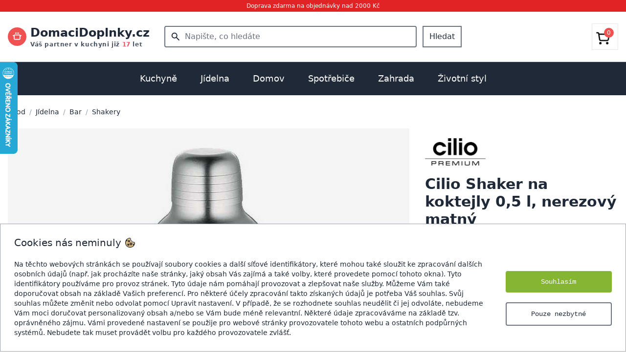

--- FILE ---
content_type: text/html; charset=utf-8
request_url: https://domacidoplnky.cz/shaker-na-koktejly-05-l-nerezovy-matny-cilio-488
body_size: 24241
content:


<!DOCTYPE html><html lang="cs"><head><meta charset="UTF-8"><meta http-equiv="X-UA-Compatible" content="IE=edge"><meta name="viewport" content="width=device-width, initial-scale=1.0"><link rel="preconnect" href="https://media.almor.xyz/"><link rel="preconnect" href="https://cdnjs.cloudflare.com"><link rel="preconnect" href="https://fonts.googleapis.com"><link rel="preconnect" href="https://fonts.gstatic.com" crossorigin><link rel="preconnect" href="https://www.googletagmanager.com"><link rel="shortcut icon" type="image/png" href="https://media.almor.xyz/epf/static/imgs/favicon_domacidoplnky_cz.ico"/><title>Cilio Shaker na koktejly 0,5 l, nerezový matný</title><meta name="description" content="Barmanský shaker na koktejly značky Cilio má materiál z matného nerezu a rozměry 8,5 cm (průměr) x 20 cm (výška) s objemem 500 ml. ."><link rel="stylesheet" href="https://media.almor.xyz/epf/static/output.css"><link rel="stylesheet" href="https://media.almor.xyz/epf/static/css/output_domacidoplnky_cz.css"><meta name="format-detection" content="telephone=no"><meta property="og:site_name" content="Domacidoplnky.cz"><meta property="og:title" content="Cilio Shaker na koktejly 0,5 l, nerezový matný"><meta property="og:url" content="https://domacidoplnky.cz/cilio-shaker-na-koktejly-05-l-nerezovy-matny"><meta property="og:type" content="product"><meta property="og:image" content="https://media.almor.xyz/epf/media/products/P00004393/cilio-shaker-na-koktejly-05-l-nerezovy-matny-cjm.jpg"><meta property="og:description" content="Barmanský shaker na koktejly značky Cilio má materiál z matného nerezu a rozměry 8,5 cm (průměr) x 20 cm (výška) s objemem 500 ml. ."><link rel="canonical" href="https://domacidoplnky.cz/cilio-shaker-na-koktejly-05-l-nerezovy-matny" /><script src="https://cdnjs.cloudflare.com/ajax/libs/vue/3.3.4/vue.global.prod.min.js"></script><script src="https://cdnjs.cloudflare.com/ajax/libs/axios/1.4.0/axios.min.js"></script><script defer src="https://cdnjs.cloudflare.com/ajax/libs/htmx/2.0.6/htmx.min.js" integrity="sha512-fzOjdYXF0WrjlPAGWmlpHv2PnJ1m7yP8QdWj1ORoM7Bc4xmKcDRBOXSOZ4Wedia0mjtGzXQX1f1Ah1HDHAWywg==" crossorigin="anonymous" referrerpolicy="no-referrer"></script><link rel="stylesheet" href="https://cdnjs.cloudflare.com/ajax/libs/font-awesome/5.15.2/css/all.min.css"><script>
        window.dataLayer = window.dataLayer || [];
        function gtag() {
            dataLayer.push(arguments);
        }
        gtag('consent', 'default', {
            ad_storage: 'denied',
            ad_user_data: 'denied',
            ad_personalization: 'denied',
            analytics_storage: 'denied',
            personalization_storage: 'denied',
            functionality_storage: 'denied',
            wait_for_update: 15000
        });
    </script><script>(function(w,d,s,l,i){w[l]=w[l]||[];w[l].push({'gtm.start':
    new Date().getTime(),event:'gtm.js'});var f=d.getElementsByTagName(s)[0],
    j=d.createElement(s),dl=l!='dataLayer'?'&l='+l:'';j.async=true;j.src=
    'https://www.googletagmanager.com/gtm.js?id='+i+dl;f.parentNode.insertBefore(j,f);
    })(window,document,'script','dataLayer','GTM-WTGTBVN');</script><script async src="https://www.googletagmanager.com/gtag/js?id=AW-11021566622"></script><script>
        window.dataLayer = window.dataLayer || [];
        function gtag() {
            dataLayer.push(arguments);
        }
        gtag('js', new Date());
        gtag('config', 'AW-11021566622');
    </script><script defer src="https://sentry.almor.xyz/js-sdk-loader/606325fed64c828f7dc08b6be07a5bdb.min.js" crossorigin="anonymous"></script></head><body><noscript><iframe src="https://www.googletagmanager.com/ns.html?id=GTM-WTGTBVN"
    height="0" width="0" style="display:none;visibility:hidden"></iframe></noscript><div class="flex flex-col h-screen justify-between text-gray-800"><div class="py-1 bg-red-600 text-white text-xs text-center left-0 right-0 top-0"><span>Doprava zdarma na objednávky nad 2000 Kč</span></div><div class="container mx-auto px-3 md:px-4 border-b border-gray-300"><div class="md:hidden"><div class="flex p-1 py-3"><div class="w-1/4 flex justify-start items-center"><div><div class="h-6 flex justify-start items-center text-gray-700 text-lg"><i id="hamburger_on" class="fas fa-bars"></i><i id="hamburger_off" class="fas fa-times" style="display: none"></i></div><script>
        document.addEventListener('DOMContentLoaded', () => {
        const hamburger_on = document.getElementById('hamburger_on');
        const hamburger_off = document.getElementById('hamburger_off');
        const hamburger_results = document.getElementById('hamburger_results');

        hamburger_on.addEventListener("click", () => {
            if (hamburger_results.style.display === "none") {
                hamburger_results.style.display = "block";
                hamburger_off.style.display = "block"
                hamburger_on.style.display = "none"
            } else {
                hamburger_results.style.display = "none";
            }
        });

        hamburger_off.addEventListener("click", () => {
            hamburger_results.style.display = "none";
            hamburger_on.style.display = "block"
            hamburger_off.style.display = "none"
        });
    });
    </script></div></div><div class="w-2/4 text-center flex justify-center items-center"><a href="/"><div class="text-xl"><span class="font-semibold">DomaciDoplnky.cz</span></div></a></div><div class="w-1/4 text-right flex justify-end items-center"><a href="/kosik"><svg xmlns="http://www.w3.org/2000/svg" fill="none" viewBox="0 0 24 24"
                         stroke-width="1.5"
                         stroke="currentColor" class="w-6 h-6"><path stroke-linecap="round" stroke-linejoin="round"
                            d="M15.75 10.5V6a3.75 3.75 0 10-7.5 0v4.5m11.356-1.993l1.263 12c.07.665-.45 1.243-1.119 1.243H4.25a1.125 1.125 0 01-1.12-1.243l1.264-12A1.125 1.125 0 015.513 7.5h12.974c.576 0 1.059.435 1.119 1.007zM8.625 10.5a.375.375 0 11-.75 0 .375.375 0 01.75 0zm7.5 0a.375.375 0 11-.75 0 .375.375 0 01.75 0z"/></svg></a></div></div><div class="flex items-center justify-center"><div id="search_mobile_app" class="w-full"><div @click="clickAtSearch" class="flex flex-row items-center rounded px-3 py-2 mb-3 border border-gray-300 rounded-full text-sm w-full text-gray-500"><div class="flex-none me-1 text-lg"><svg xmlns="http://www.w3.org/2000/svg" width="1em" height="1em" viewBox="0 0 24 24"><path fill="currentColor"
                      d="M9.5 16q-2.725 0-4.612-1.888T3 9.5q0-2.725 1.888-4.612T9.5 3q2.725 0 4.613 1.888T16 9.5q0 1.1-.35 2.075T14.7 13.3l5.6 5.6q.275.275.275.7t-.275.7q-.275.275-.7.275t-.7-.275l-5.6-5.6q-.75.6-1.725.95T9.5 16m0-2q1.875 0 3.188-1.312T14 9.5q0-1.875-1.312-3.187T9.5 5Q7.625 5 6.313 6.313T5 9.5q0 1.875 1.313 3.188T9.5 14"></path></svg></div><div class="flex-1"><span class="w-full">Co hledáte...</span></div></div><div v-if="showMobileResults" class="fixed top-0 left-0 h-screen w-full z-50 bg-white p-3"><div class="flex flex-row my-2"><div class="flex-1 flex flex-row border border-gray-300 rounded-full p-2 text-gray-500"><div class="flex-none flex items-center text-lg mx-2"><svg xmlns="http://www.w3.org/2000/svg" width="1em" height="1em" viewBox="0 0 24 24"><path fill="currentColor" d="M9.5 16q-2.725 0-4.612-1.888T3 9.5q0-2.725 1.888-4.612T9.5 3q2.725 0 4.613 1.888T16 9.5q0 1.1-.35 2.075T14.7 13.3l5.6 5.6q.275.275.275.7t-.275.7q-.275.275-.7.275t-.7-.275l-5.6-5.6q-.75.6-1.725.95T9.5 16m0-2q1.875 0 3.188-1.312T14 9.5q0-1.875-1.312-3.187T9.5 5Q7.625 5 6.313 6.313T5 9.5q0 1.875 1.313 3.188T9.5 14"></path></svg></div><div class="flex-1"><input
                            v-model="searchMobileInput"
                            :ref="`searchMobileInput`"
                            type="text"
                            class="w-full outline-0 outline-transparent focus:outline-none focus:outline-0"
                            autocomplete="off"
                            placeholder="Co hledáte..."
                        ></div></div><div @click="this.showMobileResults = false" class="flex-none flex items-center ms-2 text-sm underline">
                    Zrušit
                </div></div><div v-if="!productMobileResults.length && !brandMobileResults.length && !categoryMobileResults.length && searchMobileComplete"><div class="w-full text-gray-500 text-2xl flex items-center justify-center my-5"><p class="text-base">Nenalezeno</p></div></div><div v-if="!productMobileResults.length && !brandMobileResults.length && !categoryMobileResults.length && !searchMobileComplete && searchMobileInput.length > 2"><div class="w-full text-gray-400 text-2xl flex flex-row items-center justify-center my-5"><svg xmlns="http://www.w3.org/2000/svg" width="1em" height="1em" viewBox="0 0 24 24"><path fill="currentColor" d="M10.72,19.9a8,8,0,0,1-6.5-9.79A7.77,7.77,0,0,1,10.4,4.16a8,8,0,0,1,9.49,6.52A1.54,1.54,0,0,0,21.38,12h.13a1.37,1.37,0,0,0,1.38-1.54,11,11,0,1,0-12.7,12.39A1.54,1.54,0,0,0,12,21.34h0A1.47,1.47,0,0,0,10.72,19.9Z"><animateTransform attributeName="transform" dur="0.75s" repeatCount="indefinite" type="rotate" values="0 12 12;360 12 12"></animateTransform></path></svg></div></div><div class="text-sm"><div v-if="productMobileResults.length > 0"><div class="my-3"><span class="font-medium text-lg border-b-2 border-red-700">Produkty</span></div><div
                        v-if="productMobileResults.length > 0"
                        v-for="product in productMobileResults"
                    ><a :href="'https://domacidoplnky.cz/' + product.slug"><div class="flex flex-row py-2"><div class="flex-none"><div class="aspect-square bg-white w-9 max-h-9 flex justify-center items-center"><img :src="[[ product.main_image]]" class="max-h-9" loading="lazy" alt="[[ product.name ]]"></div></div><div class="flex-1 flex items-center mx-3"><span class="line-clamp-1">[[ product.name_with_brand ]]</span></div><div class="flex-none flex justify-center items-center">[[ product.price_include_vat ]] Kč</div></div></a></div></div><div v-if="brandMobileResults.length > 0" class="my-2"><div class="my-3"><a href="https://domacidoplnky.cz/znacky"><span class="font-medium text-lg border-b-2 border-red-700">Značky</span></a></div><div
                        v-if="brandMobileResults.length > 0"
                        v-for="brand in brandMobileResults"
                    ><a :href="'https://domacidoplnky.cz/znacka/' + brand.slug"><div class="flex flex-row py-2"><div class="flex-none"><div class="aspect-square bg-white w-9 flex justify-center items-center"><img :src="[[ brand.image]]" loading="lazy" alt="[[ brand.name ]]"></div></div><div class="flex-1 flex items-center mx-3">[[ brand.name ]]</div></div></a></div></div><div v-if="categoryMobileResults.length > 0"><div class="my-3"><span class="font-medium text-lg border-b-2 border-red-700">Kategorie</span></div><div
                        v-if="categoryMobileResults.length > 0"
                        v-for="category in categoryMobileResults"
                    ><a :href="'https://domacidoplnky.cz/kategorie/' + category.slug"><div class="flex flex-row py-3">
                                [[ category.name ]]
                            </div></a></div></div></div></div></div><script>
    axios.defaults.xsrfCookieName = "csrftoken";
    axios.defaults.xsrfHeaderName = "X-CSRFTOKEN";
    const mobile_search = Vue.createApp({
        delimiters: ['[[', ']]'],
        data() {
            return {
                searchMobileInput: '',
                showMobileResults: false,
                productMobileResults: [],
                categoryMobileResults: [],
                brandMobileResults: [],
                searchMobileComplete: false,
            }
        },

        methods: {
            clickAtSearch() {
                this.showMobileResults = true;
                this.setCursorToSearch();
            },

            searchMobile() {
                axios.get('/search', {params: {query: this.searchMobileInput}})
                    .then(response => {
                        this.productMobileResults = response.data.product_results;
                        this.categoryMobileResults = response.data.category_results;
                        this.brandMobileResults = response.data.brand_results;
                        this.searchMobileComplete = true;
                    })
                    .catch(error => {
                        console.error(error);
                    });
            },

            setCursorToSearch() {
                // Using $nextTick to wait until the next DOM update cycle
                console.log("start pokusu")
                this.$nextTick(() => {
                    // Focus cursor to opened input
                    this.$refs[`searchMobileInput`].focus()
                })
                console.log("pokus")
            },

        },

        watch: {
            searchMobileInput() {
                if (this.searchMobileInput.length >= 3) {
                    this.searchMobile();
                } else {
                    this.productMobileResults = []
                    this.categoryMobileResults = []
                    this.brandMobileResults = []
                    this.searchMobileComplete = false
                }
            },
        },

    })

    mobile_search.mount('#search_mobile_app')
</script></div></div><div class="hidden md:block"><div class="flex py-3"><div class="w-1/4 flex justify-start items-center"><div class="w-80"><a href="/"><div class="text-lg 2xl:text-2xl flex flex-row items-center"><div class="inline-block me-2"><div class="h-full flex flex-row items-center"><div class="rounded-full bg-red-500 p-2.5 flex justify-center items-center"><svg class="text-white" xmlns="http://www.w3.org/2000/svg" width="1em" height="1em" viewBox="0 0 256 256"><path fill="currentColor" d="M76 40V16a12 12 0 0 1 24 0v24a12 12 0 0 1-24 0m52 12a12 12 0 0 0 12-12V16a12 12 0 0 0-24 0v24a12 12 0 0 0 12 12m40 0a12 12 0 0 0 12-12V16a12 12 0 0 0-24 0v24a12 12 0 0 0 12 12m83.2 53.6L224 126v58a36 36 0 0 1-36 36H68a36 36 0 0 1-36-36v-58L4.8 105.6a12 12 0 0 1 14.4-19.2L32 96v-8a20 20 0 0 1 20-20h152a20 20 0 0 1 20 20v8l12.8-9.6a12 12 0 0 1 14.4 19.2M200 92H56v92a12 12 0 0 0 12 12h120a12 12 0 0 0 12-12Z"></path></svg></div></div></div><div class="flex flex-col"><div><span class="font-semibold text-2xl 2xl:text-3xl">DomaciDoplnky.cz</span></div><span class="text-xs font-semibold text-gray-600 tracking-wider">
                                    Váš partner v kuchyni již
                                    <span class="text-red-500 font-extrabold">17</span> let
                                </span></div></div></a></div></div><div class="w-2/4 text-center flex justify-center items-center px-2"><div id="search_app" class="w-full"><form method="GET" action="/hledani" class="flex"><div class="relative w-full"><!-- Lupa --><div class="absolute inset-y-0 left-0 pl-3 flex items-center pointer-events-none"><svg xmlns="http://www.w3.org/2000/svg" width="1.4em" height="1.4em" viewBox="0 0 24 24"><!-- Icon from Material Symbols by Google - https://github.com/google/material-design-icons/blob/master/LICENSE --><path fill="currentColor" d="M9.5 16q-2.725 0-4.612-1.888T3 9.5t1.888-4.612T9.5 3t4.613 1.888T16 9.5q0 1.1-.35 2.075T14.7 13.3l5.6 5.6q.275.275.275.7t-.275.7t-.7.275t-.7-.275l-5.6-5.6q-.75.6-1.725.95T9.5 16m0-2q1.875 0 3.188-1.312T14 9.5t-1.312-3.187T9.5 5T6.313 6.313T5 9.5t1.313 3.188T9.5 14"/></svg></div><!-- Input pole --><input
            v-model="searchInput"
            placeholder="Napište, co hledáte"
            type="text"
            name="searched_text"
            autocomplete="off"
            class="w-full p-2 pl-10 pr-4 border-2 border-gray-500 focus:outline-none focus:ring-0 rounded font-medium focus:border-transparent focus:border-gray-500"
        ></div><button class="ms-3 px-3 py-2 border-gray-500 border-2 font-medium hover:bg-gray-200">Hledat</button></form><div class="relative z-40"><div
            id="search_results_box"
            v-if="showResults"
            class="absolute top-0 left-0 w-full bg-white py-5 border border-2 border-gray-200 text-left"
        ><div v-if="!productResults.length && !brandResults.length && !categoryResults.length && searchComplete"><div class="w-full text-gray-500 text-2xl flex items-center justify-center my-2"><p class="text-base">Nenalezeno</p></div></div><div v-if="!productResults.length && !brandResults.length && !categoryResults.length && !searchComplete"><div class="w-full text-gray-400 text-2xl flex flex-row items-center justify-center my-2"><svg xmlns="http://www.w3.org/2000/svg" width="1em" height="1em" viewBox="0 0 24 24"><path fill="currentColor" d="M10.72,19.9a8,8,0,0,1-6.5-9.79A7.77,7.77,0,0,1,10.4,4.16a8,8,0,0,1,9.49,6.52A1.54,1.54,0,0,0,21.38,12h.13a1.37,1.37,0,0,0,1.38-1.54,11,11,0,1,0-12.7,12.39A1.54,1.54,0,0,0,12,21.34h0A1.47,1.47,0,0,0,10.72,19.9Z"><animateTransform attributeName="transform" dur="0.75s" repeatCount="indefinite" type="rotate" values="0 12 12;360 12 12"></animateTransform></path></svg></div></div><div v-if="productResults.length > 0"><div class="mb-3 px-5 flex flex-row"><div class="flex-1"><span class="font-medium text-lg border-b-2 border-red-700">Produkty</span></div><div class="flex-none flex items-center justify-center"><svg @click="this.showResults = false;" class="hover:cursor-pointer hover:text-red-600 text-2xl" xmlns="http://www.w3.org/2000/svg" width="1em" height="1em" viewBox="0 0 24 24"><path fill="currentColor" d="m12 13.4l-4.9 4.9q-.275.275-.7.275t-.7-.275q-.275-.275-.275-.7t.275-.7l4.9-4.9l-4.9-4.9q-.275-.275-.275-.7t.275-.7q.275-.275.7-.275t.7.275l4.9 4.9l4.9-4.9q.275-.275.7-.275t.7.275q.275.275.275.7t-.275.7L13.4 12l4.9 4.9q.275.275.275.7t-.275.7q-.275.275-.7.275t-.7-.275z"></path></svg></div></div><div
                    v-if="productResults.length > 0"
                    v-for="product in productResults"
                ><a :href="'https://domacidoplnky.cz/' + product.slug"><div class="flex flex-row px-5 py-2 hover:bg-gray-100"><div class="flex-none"><div class="aspect-square bg-white w-10 max-h-10 flex justify-center items-center"><img :src="[[ product.main_image]]" class="max-h-10" loading="lazy" alt="[[ product.name ]]"></div></div><div class="flex-1 flex items-center mx-3"><span class="line-clamp-1">[[ product.name_with_brand ]]</span></div><div class="flex-none flex justify-center items-center">[[ product.price_include_vat ]] Kč</div></div></a></div></div><div v-if="brandResults.length > 0" class="my-2"><div class="mt-3 mb-3 px-5 "><a href="https://domacidoplnky.cz/znacky"><span class="font-medium text-lg border-b-2 border-red-700">Značky</span></a></div><div
                    v-if="brandResults.length > 0"
                    v-for="brand in brandResults"
                ><a :href="'https://domacidoplnky.cz/' + brand.slug"><div class="flex flex-row px-5 py-2 hover:bg-gray-100"><div class="flex-none"><div class="aspect-square bg-white w-10 flex justify-center items-center"><img :src="[[ brand.image]]" loading="lazy" alt="[[ brand.name ]]"></div></div><div class="flex-1 flex items-center mx-3">[[ brand.name ]]</div></div></a></div></div><div v-if="categoryResults.length > 0"><div class="mt-3 mb-3 px-5 "><span class="font-medium text-lg border-b-2 border-red-700">Kategorie</span></div><div
                    v-if="categoryResults.length > 0"
                    v-for="category in categoryResults"
                ><a :href="'https://domacidoplnky.cz/' + category.slug"><div class="flex flex-row px-5 py-2 hover:bg-gray-100">
                            [[ category.name ]]
                        </div></a></div></div></div></div></div><script>
    axios.defaults.xsrfCookieName = "csrftoken";
    axios.defaults.xsrfHeaderName = "X-CSRFTOKEN";
    const search = Vue.createApp({
        delimiters: ['[[', ']]'],
        data() {
            return {
                searchInput: '',
                showResults: false,
                productResults: [],
                categoryResults: [],
                brandResults: [],
                searchComplete: false,
            }
        },

        methods: {
            search() {
                this.searchComplete = false;
                axios.get('/search', {params: {query: this.searchInput}})
                    .then(response => {
                        this.productResults = response.data.product_results;
                        this.categoryResults = response.data.category_results;
                        this.brandResults = response.data.brand_results;
                        this.searchComplete = true;
                    })
                    .catch(error => {
                        console.error(error);
                    });
            },

            clickChecker(event) {
                
                const kontejnerSearchAppky = document.getElementById("search_app")
                if (!(kontejnerSearchAppky == event.target || kontejnerSearchAppky.contains(event.target))) {
                    this.showResults = false;
                }
            }
        },

        watch: {
            searchInput() {
                if (this.searchInput.length >= 3) {
                    this.showResults = true;
                    this.search()
                } else {
                    this.showResults = false;
                    this.searchComplete = false;
                }
            },
        },

        mounted() {
            
            document.addEventListener('click', this.clickChecker);
        }

    })

    search.mount('#search_app')
</script></div><div class="w-1/4"><div class="py-3 text-right"><div class="flex justify-end font-medium"><div class=""><a href="/kosik"><div class="flex justify-center items-center p-2 border hover:border-gray-300"><div class="relative inline-block"><div class="w-9 h-9 pt-2 pr-2"><img src='[data-uri]' alt="Cart"/></div><div class="inline-block absolute top-0 right-0 bg-red-500 text-white w-5 h-5 flex items-center justify-center rounded-full text-xs">

                                            
                                                0
                                            

                                        </div></div></div></a></div></div></div></div></div></div><div id="hamburger_results" class="bg-white w-full border-gray-200 border-t" style="z-index: 3223; display: none;"><a href="/kuchyne"><div class="border-b px-2 py-5 flex"><div class="flex-1"><span class="font-semibold">Kuchyně</span></div><div class="flex-1 text-end"><i class="fas fa-chevron-right text-kd-red"></i></div></div></a><a href="/jidelna"><div class="border-b px-2 py-5 flex"><div class="flex-1"><span class="font-semibold">Jídelna</span></div><div class="flex-1 text-end"><i class="fas fa-chevron-right text-kd-red"></i></div></div></a><a href="/domov"><div class="border-b px-2 py-5 flex"><div class="flex-1"><span class="font-semibold">Domov</span></div><div class="flex-1 text-end"><i class="fas fa-chevron-right text-kd-red"></i></div></div></a><a href="/spotrebice"><div class="border-b px-2 py-5 flex"><div class="flex-1"><span class="font-semibold">Spotřebiče</span></div><div class="flex-1 text-end"><i class="fas fa-chevron-right text-kd-red"></i></div></div></a><a href="/zahrada"><div class="border-b px-2 py-5 flex"><div class="flex-1"><span class="font-semibold">Zahrada</span></div><div class="flex-1 text-end"><i class="fas fa-chevron-right text-kd-red"></i></div></div></a><a href="/zivotni-styl"><div class="border-b px-2 py-5 flex"><div class="flex-1"><span class="font-semibold">Životní styl</span></div><div class="flex-1 text-end"><i class="fas fa-chevron-right text-kd-red"></i></div></div></a></div></div><script>

    axios.defaults.xsrfCookieName = "csrftoken";
    axios.defaults.xsrfHeaderName = "X-CSRFTOKEN";
    const navbar = Vue.createApp({
        delimiters: ['[[', ']]'],
        data() {
            return {
                isImportant: true,
            }
        },

        mounted() {
        },

        methods: {

            cartAllPieces() {
                axios.post('/api_v1/cart/cart-all-pieces/')
                    .then(response => {
                        console.log("Spuštěno cartAllPieces")
                        console.log(response.data.pieces_total)
                        document.getElementById("cart_count").innerText = response.data.pieces_total
                    })
                    .catch(error => {
                        console.error(error);
                    });
            },
        }
    })

    navbar.mount('#navbar')
</script><div id="menuKategorie" class="hidden lg:block"><div class="bg-gray-800"><div class="container mx-auto"><div class="relative text-center"><div class="inline-block mx-auto"><div id="categories_menu" class="flex flex-row items-center justify-center mx-auto"><a href="/kuchyne"><div id="button_1" class="py-5 px-4 xl:px-6 font-medium text-md lg:text-lg hover:bg-gray-700"><span class="text-white">Kuchyně</span></div></a><a href="/jidelna"><div id="button_2" class="py-5 px-4 xl:px-6 font-medium text-md lg:text-lg hover:bg-gray-700"><span class="text-white">Jídelna</span></div></a><a href="/domov"><div id="button_3" class="py-5 px-4 xl:px-6 font-medium text-md lg:text-lg hover:bg-gray-700"><span class="text-white">Domov</span></div></a><a href="/spotrebice"><div id="button_4" class="py-5 px-4 xl:px-6 font-medium text-md lg:text-lg hover:bg-gray-700"><span class="text-white">Spotřebiče</span></div></a><a href="/zahrada"><div id="button_5" class="py-5 px-4 xl:px-6 font-medium text-md lg:text-lg hover:bg-gray-700"><span class="text-white">Zahrada</span></div></a><a href="/zivotni-styl"><div id="button_6" class="py-5 px-4 xl:px-6 font-medium text-md lg:text-lg hover:bg-gray-700"><span class="text-white">Životní styl</span></div></a></div></div></div></div></div><div id="subcategories_gray_background" class="hidden bg-gray-400 w-full h-screen absolute z-30" style="opacity: 0.5"></div><script>
        document.addEventListener("DOMContentLoaded", function() {
            const subcategories_gray_background = document.getElementById('subcategories_gray_background');
            const categories_menu = document.getElementById('categories_menu');
            const categories_submenu = document.getElementById('categories_submenu');
            let delayTimer;

            categories_menu.addEventListener('mouseenter', () => {
                delayTimer = setTimeout(() => {
                    subcategories_gray_background.classList.remove('hidden');   
                }, 150);
            });
            categories_menu.addEventListener('mouseleave', () => {
                categories_submenu.addEventListener('mouseleave', () => {
                    // Clear the timer on mouseleave to prevent the removal of hidden class after 300ms
                    clearTimeout(delayTimer);
                    subcategories_gray_background.classList.add("hidden");
                });
                if (!categories_submenu.matches(':hover')) {
                    // Clear the timer on mouseleave to prevent the removal of hidden class after 300ms
                    clearTimeout(delayTimer);
                    subcategories_gray_background.classList.add("hidden");
                };
            });
        });
    </script><div class="container mx-auto px-4 z-40"><div id="categories_submenu" class="relative"><div id="target_1" class="absolute top-0 left-0 w-full bg-white p-4 shadow z-30 border border-gray-200" style="display: none"><div class="grid grid-cols-3 xl:grid-cols-4 gap-4"><div><div class="p-3"><div class="flex flex-row text-sm xl:text-base"><div class="flex-none w-14 h-14 me-5 "><a href="/panve"><div class="flex items-center justify-center"><picture><source srcset="https://media.almor.xyz/epf/media/brand/188/front/panve-2ini.avif" type="image/avif"><img src="https://media.almor.xyz/epf/media/brand/188/front/panve-hSEt.jpg" loading="lazy" alt="Pánve" class="max-w-14 max-h-14"></picture></div></a></div><div class="flex-1"><div class="grow truncate overflow-ellipsis mb-2"><a href="/panve" class="hover:underline"><span class="font-semibold">PÁNVE</span></a></div><div class="text-sm"><div class="my-1"><a href="/univerzalni-panve" class="hover:underline"><span>Univerzální</span></a></div><div class="my-1"><a href="/wok-panve" class="hover:underline"><span>Wok</span></a></div><div class="my-1"><a href="/panve-na-palacinky" class="hover:underline"><span>Na palačinky</span></a></div><div class="my-1"><a href="/panve-na-sote" class="hover:underline"><span>Na soté</span></a></div><div class="my-2"><a href="/panve"><div class="flex flex-row text-red-600 hover:underline items-center"><span class="flex-none">
                                                                    Další kategorie
                                                                </span><span class="flex-none ms-1 text-lg"><svg xmlns="http://www.w3.org/2000/svg" width="1em" height="1em" viewBox="0 0 24 24"><path fill="currentColor" d="M7.41 8.58L12 13.17l4.59-4.59L18 10l-6 6l-6-6z"></path></svg></span></div></a></div></div></div></div></div></div><div><div class="p-3"><div class="flex flex-row text-sm xl:text-base"><div class="flex-none w-14 h-14 me-5 "><a href="/hrnce"><div class="flex items-center justify-center"><picture><source srcset="https://media.almor.xyz/epf/media/brand/359/front/hrnce.avif" type="image/avif"><img src="https://media.almor.xyz/epf/media/brand/359/front/hrnce.jpg" loading="lazy" alt="Hrnce" class="max-w-14 max-h-14"></picture></div></a></div><div class="flex-1"><div class="grow truncate overflow-ellipsis mb-2"><a href="/hrnce" class="hover:underline"><span class="font-semibold">HRNCE</span></a></div><div class="text-sm"><div class="my-1"><a href="/univerzalni-hrnce" class="hover:underline"><span>Univerzální</span></a></div><div class="my-1"><a href="/tlakove-hrnce" class="hover:underline"><span>Tlakové</span></a></div><div class="my-1"><a href="/tajine" class="hover:underline"><span>Tajine</span></a></div><div class="my-1"><a href="/rendliky" class="hover:underline"><span>Rendlíky</span></a></div><div class="my-2"><a href="/hrnce"><div class="flex flex-row text-red-600 hover:underline items-center"><span class="flex-none">
                                                                    Další kategorie
                                                                </span><span class="flex-none ms-1 text-lg"><svg xmlns="http://www.w3.org/2000/svg" width="1em" height="1em" viewBox="0 0 24 24"><path fill="currentColor" d="M7.41 8.58L12 13.17l4.59-4.59L18 10l-6 6l-6-6z"></path></svg></span></div></a></div></div></div></div></div></div><div><div class="p-3"><div class="flex flex-row text-sm xl:text-base"><div class="flex-none w-14 h-14 me-5 "><a href="/noze"><div class="flex items-center justify-center"><picture><source srcset="https://media.almor.xyz/epf/media/brand/168/front/noze.avif" type="image/avif"><img src="https://media.almor.xyz/epf/media/brand/168/front/noze.jpg" loading="lazy" alt="Nože" class="max-w-14 max-h-14"></picture></div></a></div><div class="flex-1"><div class="grow truncate overflow-ellipsis mb-2"><a href="/noze" class="hover:underline"><span class="font-semibold">NOŽE</span></a></div><div class="text-sm"><div class="my-1"><a href="/kucharske-noze" class="hover:underline"><span>Kuchařské</span></a></div><div class="my-1"><a href="/noze-na-pecivo" class="hover:underline"><span>Na pečivo</span></a></div><div class="my-1"><a href="/kapesni-a-zaviraci-noze" class="hover:underline"><span>Kapesní</span></a></div><div class="my-1"><a href="/noze-pro-deti" class="hover:underline"><span>Pro děti</span></a></div><div class="my-2"><a href="/noze"><div class="flex flex-row text-red-600 hover:underline items-center"><span class="flex-none">
                                                                    Další kategorie
                                                                </span><span class="flex-none ms-1 text-lg"><svg xmlns="http://www.w3.org/2000/svg" width="1em" height="1em" viewBox="0 0 24 24"><path fill="currentColor" d="M7.41 8.58L12 13.17l4.59-4.59L18 10l-6 6l-6-6z"></path></svg></span></div></a></div></div></div></div></div></div><div><div class="p-3"><div class="flex flex-row text-sm xl:text-base"><div class="flex-none w-14 h-14 me-5 "><a href="/priprava-testovin"><div class="flex items-center justify-center"><picture><source srcset="https://media.almor.xyz/epf/media/brand/666/front/priprava-testovin.avif" type="image/avif"><img src="https://media.almor.xyz/epf/media/brand/666/front/priprava-testovin.jpg" loading="lazy" alt="Příprava těstovin" class="max-w-14 max-h-14"></picture></div></a></div><div class="flex-1"><div class="grow truncate overflow-ellipsis mb-2"><a href="/priprava-testovin" class="hover:underline"><span class="font-semibold">PŘÍPRAVA TĚSTOVIN</span></a></div><div class="text-sm"><div class="my-1"><a href="/strojky-na-testoviny" class="hover:underline"><span>Strojky</span></a></div><div class="my-1"><a href="/susicky-na-testoviny" class="hover:underline"><span>Sušičky</span></a></div><div class="my-1"><a href="/formy-na-testoviny" class="hover:underline"><span>Formy</span></a></div><div class="my-1"><a href="/krajece-a-vykrajovatka-na-testoviny" class="hover:underline"><span>Kráječe a vykrajovátka</span></a></div><div class="my-2"><a href="/priprava-testovin"><div class="flex flex-row text-red-600 hover:underline items-center"><span class="flex-none">
                                                                    Další kategorie
                                                                </span><span class="flex-none ms-1 text-lg"><svg xmlns="http://www.w3.org/2000/svg" width="1em" height="1em" viewBox="0 0 24 24"><path fill="currentColor" d="M7.41 8.58L12 13.17l4.59-4.59L18 10l-6 6l-6-6z"></path></svg></span></div></a></div></div></div></div></div></div><div><div class="p-3"><div class="flex flex-row text-sm xl:text-base"><div class="flex-none w-14 h-14 me-5 "><a href="/kuchynske-nacini"><div class="flex items-center justify-center"><picture><source srcset="https://media.almor.xyz/epf/media/brand/126/front/kuchynske-nacini-8NNB.avif" type="image/avif"><img src="https://media.almor.xyz/epf/media/brand/126/front/kuchynske-nacini-G6Ao.jpg" loading="lazy" alt="Kuchyňské náčiní" class="max-w-14 max-h-14"></picture></div></a></div><div class="flex-1"><div class="grow truncate overflow-ellipsis mb-2"><a href="/kuchynske-nacini" class="hover:underline"><span class="font-semibold">KUCHYŇSKÉ NÁČINÍ</span></a></div><div class="text-sm"><div class="my-1"><a href="/mlynky" class="hover:underline"><span>Mlýnky</span></a></div><div class="my-1"><a href="/misy" class="hover:underline"><span>Mísy</span></a></div><div class="my-1"><a href="/prkenka-a-krajeci-desky" class="hover:underline"><span>Prkénka</span></a></div><div class="my-1"><a href="/hmozdire" class="hover:underline"><span>Hmoždíře</span></a></div><div class="my-2"><a href="/kuchynske-nacini"><div class="flex flex-row text-red-600 hover:underline items-center"><span class="flex-none">
                                                                    Další kategorie
                                                                </span><span class="flex-none ms-1 text-lg"><svg xmlns="http://www.w3.org/2000/svg" width="1em" height="1em" viewBox="0 0 24 24"><path fill="currentColor" d="M7.41 8.58L12 13.17l4.59-4.59L18 10l-6 6l-6-6z"></path></svg></span></div></a></div></div></div></div></div></div><div><div class="p-3"><div class="flex flex-row text-sm xl:text-base"><div class="flex-none w-14 h-14 me-5 "><a href="/peceni"><div class="flex items-center justify-center"><picture><source srcset="https://media.almor.xyz/epf/media/brand/16/front/peceni-c3gE.avif" type="image/avif"><img src="https://media.almor.xyz/epf/media/brand/16/front/peceni-Cbqy.jpg" loading="lazy" alt="Pečení" class="max-w-14 max-h-14"></picture></div></a></div><div class="flex-1"><div class="grow truncate overflow-ellipsis mb-2"><a href="/peceni" class="hover:underline"><span class="font-semibold">PEČENÍ</span></a></div><div class="text-sm"><div class="my-1"><a href="/formy-na-peceni" class="hover:underline"><span>Formy</span></a></div><div class="my-1"><a href="/zapekaci-misy" class="hover:underline"><span>Zapékací mísy</span></a></div><div class="my-1"><a href="/pekace" class="hover:underline"><span>Pekáče</span></a></div><div class="my-1"><a href="/plechy-na-peceni" class="hover:underline"><span>Plechy</span></a></div><div class="my-2"><a href="/peceni"><div class="flex flex-row text-red-600 hover:underline items-center"><span class="flex-none">
                                                                    Další kategorie
                                                                </span><span class="flex-none ms-1 text-lg"><svg xmlns="http://www.w3.org/2000/svg" width="1em" height="1em" viewBox="0 0 24 24"><path fill="currentColor" d="M7.41 8.58L12 13.17l4.59-4.59L18 10l-6 6l-6-6z"></path></svg></span></div></a></div></div></div></div></div></div><div><div class="p-3"><div class="flex flex-row text-sm xl:text-base"><div class="flex-none w-14 h-14 me-5 "><a href="/uklid-a-organizace"><div class="flex items-center justify-center"><picture><source srcset="https://media.almor.xyz/epf/media/brand/708/front/uklid-a-organizace-2eHp.avif" type="image/avif"><img src="https://media.almor.xyz/epf/media/brand/708/front/uklid-a-organizace-V7E2.jpg" loading="lazy" alt="Úklid a organizace" class="max-w-14 max-h-14"></picture></div></a></div><div class="flex-1"><div class="grow truncate overflow-ellipsis mb-2"><a href="/uklid-a-organizace" class="hover:underline"><span class="font-semibold">ÚKLID A ORGANIZACE</span></a></div><div class="text-sm"><div class="my-1"><a href="/chlebniky" class="hover:underline"><span>Chlebníky</span></a></div><div class="my-1"><a href="/na-svacinu" class="hover:underline"><span>Na svačinu</span></a></div><div class="my-1"><a href="/odpadkove-kose" class="hover:underline"><span>Odpadkové koše</span></a></div><div class="my-1"><a href="/myti-nadobi" class="hover:underline"><span>Mytí nádobí</span></a></div><div class="my-2"><a href="/uklid-a-organizace"><div class="flex flex-row text-red-600 hover:underline items-center"><span class="flex-none">
                                                                    Další kategorie
                                                                </span><span class="flex-none ms-1 text-lg"><svg xmlns="http://www.w3.org/2000/svg" width="1em" height="1em" viewBox="0 0 24 24"><path fill="currentColor" d="M7.41 8.58L12 13.17l4.59-4.59L18 10l-6 6l-6-6z"></path></svg></span></div></a></div></div></div></div></div></div><div><div class="p-3"><div class="flex flex-row text-sm xl:text-base"><div class="flex-none w-14 h-14 me-5 "><a href="/delikatesy"><div class="flex items-center justify-center"><picture><source srcset="https://media.almor.xyz/epf/media/brand/713/front/delikatesy-aV6X.avif" type="image/avif"><img src="https://media.almor.xyz/epf/media/brand/713/front/delikatesy-LXuE.jpg" loading="lazy" alt="Delikatesy" class="max-w-14 max-h-14"></picture></div></a></div><div class="flex-1"><div class="grow truncate overflow-ellipsis mb-2"><a href="/delikatesy" class="hover:underline"><span class="font-semibold">DELIKATESY</span></a></div><div class="text-sm"><div class="my-1"><a href="/koreni" class="hover:underline"><span>Koření</span></a></div><div class="my-1"><a href="/caje" class="hover:underline"><span>Čaje</span></a></div></div></div></div></div></div></div></div><script>
                    const triggerElement_1 = document.getElementById('button_1');
                    const target_1 = document.getElementById('target_1');
                    var targetElements = document.querySelectorAll('.nnnnnnnnn');
                    let delayTimerMenu_1;

                    triggerElement_1.addEventListener('mouseenter', () => {
                        targetElements.forEach(element => {
                            element.style.display = 'none';
                        });
                        
                        delayTimerMenu_1 = setTimeout(() => {
                            target_1.style.display = 'block';
                        }, 150);
                    });

                    triggerElement_1.addEventListener('mouseleave', () => {
                        target_1.addEventListener('mouseleave', () => {
                            target_1.style.display = 'none';
                            clearTimeout(delayTimerMenu_1);
                        });
                    });

                    triggerElement_1.addEventListener('mouseleave', () => {
                        if (!target_1.matches(':hover')) {
                            target_1.style.display = 'none';
                            clearTimeout(delayTimerMenu_1);
                        }
                    });

                </script><div id="target_2" class="absolute top-0 left-0 w-full bg-white p-4 shadow z-30 border border-gray-200" style="display: none"><div class="grid grid-cols-3 xl:grid-cols-4 gap-4"><div><div class="p-3"><div class="flex flex-row text-sm xl:text-base"><div class="flex-none w-14 h-14 me-5 "><a href="/stolovani"><div class="flex items-center justify-center"><picture><source srcset="https://media.almor.xyz/epf/media/brand/38/front/stolovani-Fb2U.avif" type="image/avif"><img src="https://media.almor.xyz/epf/media/brand/38/front/stolovani-MmFn.jpg" loading="lazy" alt="Stolování" class="max-w-14 max-h-14"></picture></div></a></div><div class="flex-1"><div class="grow truncate overflow-ellipsis mb-2"><a href="/stolovani" class="hover:underline"><span class="font-semibold">STOLOVÁNÍ</span></a></div><div class="text-sm"><div class="my-1"><a href="/ubrusy" class="hover:underline"><span>Ubrusy</span></a></div><div class="my-1"><a href="/prostirani" class="hover:underline"><span>Prostírání</span></a></div><div class="my-1"><a href="/behouny" class="hover:underline"><span>Běhouny</span></a></div><div class="my-1"><a href="/podtacky" class="hover:underline"><span>Podtácky</span></a></div><div class="my-2"><a href="/stolovani"><div class="flex flex-row text-red-600 hover:underline items-center"><span class="flex-none">
                                                                    Další kategorie
                                                                </span><span class="flex-none ms-1 text-lg"><svg xmlns="http://www.w3.org/2000/svg" width="1em" height="1em" viewBox="0 0 24 24"><path fill="currentColor" d="M7.41 8.58L12 13.17l4.59-4.59L18 10l-6 6l-6-6z"></path></svg></span></div></a></div></div></div></div></div></div><div><div class="p-3"><div class="flex flex-row text-sm xl:text-base"><div class="flex-none w-14 h-14 me-5 "><a href="/servirovani"><div class="flex items-center justify-center"><picture><source srcset="https://media.almor.xyz/epf/media/brand/571/front/servirovani.avif" type="image/avif"><img src="https://media.almor.xyz/epf/media/brand/571/front/servirovani.jpg" loading="lazy" alt="Servírování" class="max-w-14 max-h-14"></picture></div></a></div><div class="flex-1"><div class="grow truncate overflow-ellipsis mb-2"><a href="/servirovani" class="hover:underline"><span class="font-semibold">SERVÍROVÁNÍ</span></a></div><div class="text-sm"><div class="my-1"><a href="/talire" class="hover:underline"><span>Talíře</span></a></div><div class="my-1"><a href="/salky-hrnky-a-dzbany" class="hover:underline"><span>Šálky, hrnky a džbány</span></a></div><div class="my-1"><a href="/pribory" class="hover:underline"><span>Příbory</span></a></div><div class="my-1"><a href="/misky-a-misy" class="hover:underline"><span>Misky a mísy</span></a></div><div class="my-2"><a href="/servirovani"><div class="flex flex-row text-red-600 hover:underline items-center"><span class="flex-none">
                                                                    Další kategorie
                                                                </span><span class="flex-none ms-1 text-lg"><svg xmlns="http://www.w3.org/2000/svg" width="1em" height="1em" viewBox="0 0 24 24"><path fill="currentColor" d="M7.41 8.58L12 13.17l4.59-4.59L18 10l-6 6l-6-6z"></path></svg></span></div></a></div></div></div></div></div></div><div><div class="p-3"><div class="flex flex-row text-sm xl:text-base"><div class="flex-none w-14 h-14 me-5 "><a href="/caj-a-kava"><div class="flex items-center justify-center"><picture><source srcset="https://media.almor.xyz/epf/media/brand/6/front/caj-a-kava.avif" type="image/avif"><img src="https://media.almor.xyz/epf/media/brand/6/front/caj-a-kava.jpg" loading="lazy" alt="Čaj a káva" class="max-w-14 max-h-14"></picture></div></a></div><div class="flex-1"><div class="grow truncate overflow-ellipsis mb-2"><a href="/caj-a-kava" class="hover:underline"><span class="font-semibold">ČAJ A KÁVA</span></a></div><div class="text-sm"><div class="my-1"><a href="/priprava-caje" class="hover:underline"><span>Příprava čaje</span></a></div><div class="my-1"><a href="/priprava-kavy" class="hover:underline"><span>Příprava kávy</span></a></div><div class="my-1"><a href="/varne-konvice" class="hover:underline"><span>Varné konvice</span></a></div><div class="my-1"><a href="/filtracni-konvice" class="hover:underline"><span>Filtrační konvice</span></a></div><div class="my-2"><a href="/caj-a-kava"><div class="flex flex-row text-red-600 hover:underline items-center"><span class="flex-none">
                                                                    Další kategorie
                                                                </span><span class="flex-none ms-1 text-lg"><svg xmlns="http://www.w3.org/2000/svg" width="1em" height="1em" viewBox="0 0 24 24"><path fill="currentColor" d="M7.41 8.58L12 13.17l4.59-4.59L18 10l-6 6l-6-6z"></path></svg></span></div></a></div></div></div></div></div></div><div><div class="p-3"><div class="flex flex-row text-sm xl:text-base"><div class="flex-none w-14 h-14 me-5 "><a href="/bar"><div class="flex items-center justify-center"><picture><source srcset="https://media.almor.xyz/epf/media/brand/96/front/bar-PHzD.avif" type="image/avif"><img src="https://media.almor.xyz/epf/media/brand/96/front/bar-hNSh.jpg" loading="lazy" alt="Bar" class="max-w-14 max-h-14"></picture></div></a></div><div class="flex-1"><div class="grow truncate overflow-ellipsis mb-2"><a href="/bar" class="hover:underline"><span class="font-semibold">BAR</span></a></div><div class="text-sm"><div class="my-1"><a href="/barmanske-sady" class="hover:underline"><span>Sady</span></a></div><div class="my-1"><a href="/shakery" class="hover:underline"><span>Shakery</span></a></div><div class="my-1"><a href="/vyvrtky" class="hover:underline"><span>Vývrtky</span></a></div><div class="my-1"><a href="/otviraky" class="hover:underline"><span>Otvíráky</span></a></div><div class="my-2"><a href="/bar"><div class="flex flex-row text-red-600 hover:underline items-center"><span class="flex-none">
                                                                    Další kategorie
                                                                </span><span class="flex-none ms-1 text-lg"><svg xmlns="http://www.w3.org/2000/svg" width="1em" height="1em" viewBox="0 0 24 24"><path fill="currentColor" d="M7.41 8.58L12 13.17l4.59-4.59L18 10l-6 6l-6-6z"></path></svg></span></div></a></div></div></div></div></div></div><div><div class="p-3"><div class="flex flex-row text-sm xl:text-base"><div class="flex-none w-14 h-14 me-5 "><a href="/sklo"><div class="flex items-center justify-center"><picture><source srcset="https://media.almor.xyz/epf/media/brand/613/front/sklo.avif" type="image/avif"><img src="https://media.almor.xyz/epf/media/brand/613/front/sklo.jpg" loading="lazy" alt="Sklo" class="max-w-14 max-h-14"></picture></div></a></div><div class="flex-1"><div class="grow truncate overflow-ellipsis mb-2"><a href="/sklo" class="hover:underline"><span class="font-semibold">SKLO</span></a></div><div class="text-sm"><div class="my-1"><a href="/sklenice-a-pohary" class="hover:underline"><span>Sklenice</span></a></div><div class="my-1"><a href="/karafy-na-vodu" class="hover:underline"><span>Karafy</span></a></div><div class="my-1"><a href="/sklenene-soudky-a-automaty" class="hover:underline"><span>Soudky</span></a></div></div></div></div></div></div></div></div><script>
                    const triggerElement_2 = document.getElementById('button_2');
                    const target_2 = document.getElementById('target_2');
                    var targetElements = document.querySelectorAll('.nnnnnnnnn');
                    let delayTimerMenu_2;

                    triggerElement_2.addEventListener('mouseenter', () => {
                        targetElements.forEach(element => {
                            element.style.display = 'none';
                        });
                        
                        delayTimerMenu_2 = setTimeout(() => {
                            target_2.style.display = 'block';
                        }, 150);
                    });

                    triggerElement_2.addEventListener('mouseleave', () => {
                        target_2.addEventListener('mouseleave', () => {
                            target_2.style.display = 'none';
                            clearTimeout(delayTimerMenu_2);
                        });
                    });

                    triggerElement_2.addEventListener('mouseleave', () => {
                        if (!target_2.matches(':hover')) {
                            target_2.style.display = 'none';
                            clearTimeout(delayTimerMenu_2);
                        }
                    });

                </script><div id="target_3" class="absolute top-0 left-0 w-full bg-white p-4 shadow z-30 border border-gray-200" style="display: none"><div class="grid grid-cols-3 xl:grid-cols-4 gap-4"><div><div class="p-3"><div class="flex flex-row text-sm xl:text-base"><div class="flex-none w-14 h-14 me-5 "><a href="/nabytek"><div class="flex items-center justify-center"><picture><source srcset="https://media.almor.xyz/epf/media/brand/466/front/nabytek-m2Ye.avif" type="image/avif"><img src="https://media.almor.xyz/epf/media/brand/466/front/nabytek-iHh8.jpg" loading="lazy" alt="Nábytek" class="max-w-14 max-h-14"></picture></div></a></div><div class="flex-1"><div class="grow truncate overflow-ellipsis mb-2"><a href="/nabytek" class="hover:underline"><span class="font-semibold">NÁBYTEK</span></a></div><div class="text-sm"><div class="my-1"><a href="/sedaci-nabytek" class="hover:underline"><span>Sedací nábytek</span></a></div><div class="my-1"><a href="/stoly" class="hover:underline"><span>Stoly</span></a></div><div class="my-1"><a href="/ulozny-nabytek" class="hover:underline"><span>Úložný nábytek</span></a></div></div></div></div></div></div><div><div class="p-3"><div class="flex flex-row text-sm xl:text-base"><div class="flex-none w-14 h-14 me-5 "><a href="/dekorace"><div class="flex items-center justify-center"><picture><source srcset="https://media.almor.xyz/epf/media/brand/257/front/dekorace.avif" type="image/avif"><img src="https://media.almor.xyz/epf/media/brand/257/front/dekorace.jpg" loading="lazy" alt="Dekorace" class="max-w-14 max-h-14"></picture></div></a></div><div class="flex-1"><div class="grow truncate overflow-ellipsis mb-2"><a href="/dekorace" class="hover:underline"><span class="font-semibold">DEKORACE</span></a></div><div class="text-sm"><div class="my-1"><a href="/bytove-doplnky" class="hover:underline"><span>Bytové doplňky</span></a></div><div class="my-1"><a href="/nastenne-dekorace" class="hover:underline"><span>Nástěnné dekorace</span></a></div><div class="my-1"><a href="/svicky-a-vune" class="hover:underline"><span>Svíčky a vůně</span></a></div><div class="my-1"><a href="/zrcadla" class="hover:underline"><span>Zrcadla</span></a></div><div class="my-2"><a href="/dekorace"><div class="flex flex-row text-red-600 hover:underline items-center"><span class="flex-none">
                                                                    Další kategorie
                                                                </span><span class="flex-none ms-1 text-lg"><svg xmlns="http://www.w3.org/2000/svg" width="1em" height="1em" viewBox="0 0 24 24"><path fill="currentColor" d="M7.41 8.58L12 13.17l4.59-4.59L18 10l-6 6l-6-6z"></path></svg></span></div></a></div></div></div></div></div></div><div><div class="p-3"><div class="flex flex-row text-sm xl:text-base"><div class="flex-none w-14 h-14 me-5 "><a href="/osvetleni"><div class="flex items-center justify-center"><picture><source srcset="https://media.almor.xyz/epf/media/brand/434/front/osvetleni-j47j.avif" type="image/avif"><img src="https://media.almor.xyz/epf/media/brand/434/front/osvetleni-UxBa.jpg" loading="lazy" alt="Osvětlení" class="max-w-14 max-h-14"></picture></div></a></div><div class="flex-1"><div class="grow truncate overflow-ellipsis mb-2"><a href="/osvetleni" class="hover:underline"><span class="font-semibold">OSVĚTLENÍ</span></a></div><div class="text-sm"><div class="my-1"><a href="/stolni-lampy" class="hover:underline"><span>Stolní lampy</span></a></div><div class="my-1"><a href="/stojaci-lampy" class="hover:underline"><span>Stojací lampy</span></a></div><div class="my-1"><a href="/svetelne-dekorace" class="hover:underline"><span>Světelné dekorace</span></a></div><div class="my-1"><a href="/lampicky-pro-deti" class="hover:underline"><span>Lampičky pro děti</span></a></div></div></div></div></div></div><div><div class="p-3"><div class="flex flex-row text-sm xl:text-base"><div class="flex-none w-14 h-14 me-5 "><a href="/textil"><div class="flex items-center justify-center"><picture><source srcset="https://media.almor.xyz/epf/media/brand/310/front/textil.avif" type="image/avif"><img src="https://media.almor.xyz/epf/media/brand/310/front/textil.jpg" loading="lazy" alt="Textil" class="max-w-14 max-h-14"></picture></div></a></div><div class="flex-1"><div class="grow truncate overflow-ellipsis mb-2"><a href="/textil" class="hover:underline"><span class="font-semibold">TEXTIL</span></a></div><div class="text-sm"><div class="my-1"><a href="/textil-do-kuchyne" class="hover:underline"><span>Do kuchyně</span></a></div><div class="my-1"><a href="/do-loznice" class="hover:underline"><span>Do ložnice</span></a></div><div class="my-1"><a href="/dekorativni" class="hover:underline"><span>Dekorativní</span></a></div></div></div></div></div></div><div><div class="p-3"><div class="flex flex-row text-sm xl:text-base"><div class="flex-none w-14 h-14 me-5 "><a href="/doplnky-do-domova"><div class="flex items-center justify-center"><picture><source srcset="https://media.almor.xyz/epf/media/brand/718/front/doplnky-a-prislusenstvi.avif" type="image/avif"><img src="https://media.almor.xyz/epf/media/brand/718/front/doplnky-a-prislusenstvi.jpg" loading="lazy" alt="Doplňky a příslušenství" class="max-w-14 max-h-14"></picture></div></a></div><div class="flex-1"><div class="grow truncate overflow-ellipsis mb-2"><a href="/doplnky-do-domova" class="hover:underline"><span class="font-semibold">DOPLŇKY A PŘÍSLUŠENSTVÍ</span></a></div><div class="text-sm"><div class="my-1"><a href="/lzice-na-boty" class="hover:underline"><span>Lžíce na boty</span></a></div></div></div></div></div></div><div><div class="p-3"><div class="flex flex-row text-sm xl:text-base"><div class="flex-none w-14 h-14 me-5 "><a href="/koupelna"><div class="flex items-center justify-center"><picture><source srcset="https://media.almor.xyz/epf/media/brand/9/front/koupelna.avif" type="image/avif"><img src="https://media.almor.xyz/epf/media/brand/9/front/koupelna.jpg" loading="lazy" alt="Koupelna" class="max-w-14 max-h-14"></picture></div></a></div><div class="flex-1"><div class="grow truncate overflow-ellipsis mb-2"><a href="/koupelna" class="hover:underline"><span class="font-semibold">KOUPELNA</span></a></div><div class="text-sm"><div class="my-1"><a href="/doplnky-k-umyvadlu" class="hover:underline"><span>Umyvadlo</span></a></div><div class="my-1"><a href="/doplnky-do-vany-a-sprchy" class="hover:underline"><span>Sprcha a vana</span></a></div><div class="my-1"><a href="/doplnky-na-toaletu" class="hover:underline"><span>Toaleta</span></a></div><div class="my-1"><a href="/pece-o-telo" class="hover:underline"><span>Péče o tělo</span></a></div><div class="my-2"><a href="/koupelna"><div class="flex flex-row text-red-600 hover:underline items-center"><span class="flex-none">
                                                                    Další kategorie
                                                                </span><span class="flex-none ms-1 text-lg"><svg xmlns="http://www.w3.org/2000/svg" width="1em" height="1em" viewBox="0 0 24 24"><path fill="currentColor" d="M7.41 8.58L12 13.17l4.59-4.59L18 10l-6 6l-6-6z"></path></svg></span></div></a></div></div></div></div></div></div></div></div><script>
                    const triggerElement_3 = document.getElementById('button_3');
                    const target_3 = document.getElementById('target_3');
                    var targetElements = document.querySelectorAll('.nnnnnnnnn');
                    let delayTimerMenu_3;

                    triggerElement_3.addEventListener('mouseenter', () => {
                        targetElements.forEach(element => {
                            element.style.display = 'none';
                        });
                        
                        delayTimerMenu_3 = setTimeout(() => {
                            target_3.style.display = 'block';
                        }, 150);
                    });

                    triggerElement_3.addEventListener('mouseleave', () => {
                        target_3.addEventListener('mouseleave', () => {
                            target_3.style.display = 'none';
                            clearTimeout(delayTimerMenu_3);
                        });
                    });

                    triggerElement_3.addEventListener('mouseleave', () => {
                        if (!target_3.matches(':hover')) {
                            target_3.style.display = 'none';
                            clearTimeout(delayTimerMenu_3);
                        }
                    });

                </script><div id="target_4" class="absolute top-0 left-0 w-full bg-white p-4 shadow z-30 border border-gray-200" style="display: none"><div class="grid grid-cols-3 xl:grid-cols-4 gap-4"><div><div class="p-3"><div class="flex flex-row text-sm xl:text-base"><div class="flex-none w-14 h-14 me-5 "><a href="/rychlovarne-konvice"><div class="flex items-center justify-center"><picture><source srcset="https://media.almor.xyz/epf/media/brand/215/front/rychlovarne-konvice.avif" type="image/avif"><img src="https://media.almor.xyz/epf/media/brand/215/front/rychlovarne-konvice.jpg" loading="lazy" alt="Rychlovarné konvice" class="max-w-14 max-h-14"></picture></div></a></div><div class="flex-1"><div class="grow truncate overflow-ellipsis mb-2"><a href="/rychlovarne-konvice" class="hover:underline"><span class="font-semibold">RYCHLOVARNÉ KONVICE</span></a></div><div class="text-sm"></div></div></div></div></div><div><div class="p-3"><div class="flex flex-row text-sm xl:text-base"><div class="flex-none w-14 h-14 me-5 "><a href="/kuchynske-roboty"><div class="flex items-center justify-center"><picture><source srcset="https://media.almor.xyz/epf/media/brand/214/front/kuchynske-roboty.avif" type="image/avif"><img src="https://media.almor.xyz/epf/media/brand/214/front/kuchynske-roboty.jpg" loading="lazy" alt="Kuchyňské roboty" class="max-w-14 max-h-14"></picture></div></a></div><div class="flex-1"><div class="grow truncate overflow-ellipsis mb-2"><a href="/kuchynske-roboty" class="hover:underline"><span class="font-semibold">KUCHYŇSKÉ ROBOTY</span></a></div><div class="text-sm"><div class="my-1"><a href="/doplnky-a-prislusenstvi-pro-kuchynske-roboty" class="hover:underline"><span>Doplňky a příslušenství</span></a></div></div></div></div></div></div><div><div class="p-3"><div class="flex flex-row text-sm xl:text-base"><div class="flex-none w-14 h-14 me-5 "><a href="/mixery"><div class="flex items-center justify-center"><picture><source srcset="https://media.almor.xyz/epf/media/brand/150/front/mixery.avif" type="image/avif"><img src="https://media.almor.xyz/epf/media/brand/150/front/mixery.jpg" loading="lazy" alt="Mixéry" class="max-w-14 max-h-14"></picture></div></a></div><div class="flex-1"><div class="grow truncate overflow-ellipsis mb-2"><a href="/mixery" class="hover:underline"><span class="font-semibold">MIXÉRY</span></a></div><div class="text-sm"><div class="my-1"><a href="/tycove-mixery" class="hover:underline"><span>Tyčové</span></a></div><div class="my-1"><a href="/rucni-mixery" class="hover:underline"><span>Ruční</span></a></div><div class="my-1"><a href="/stolni-mixery" class="hover:underline"><span>Stolní</span></a></div><div class="my-1"><a href="/smoothie" class="hover:underline"><span>Smoothie</span></a></div></div></div></div></div></div><div><div class="p-3"><div class="flex flex-row text-sm xl:text-base"><div class="flex-none w-14 h-14 me-5 "><a href="/topinkovace-a-sendvicovace"><div class="flex items-center justify-center"><picture><source srcset="https://media.almor.xyz/epf/media/brand/252/front/topinkovace-a-sendvicovace-YWrN.avif" type="image/avif"><img src="https://media.almor.xyz/epf/media/brand/252/front/topinkovace-a-sendvicovace-jL2r.jpg" loading="lazy" alt="Topinkovače a sendvičovače" class="max-w-14 max-h-14"></picture></div></a></div><div class="flex-1"><div class="grow truncate overflow-ellipsis mb-2"><a href="/topinkovace-a-sendvicovace" class="hover:underline"><span class="font-semibold">TOPINKOVAČE A SENDVIČOVAČE</span></a></div><div class="text-sm"><div class="my-1"><a href="/sendvicovace" class="hover:underline"><span>Sendvičovače</span></a></div><div class="my-1"><a href="/topinkovace" class="hover:underline"><span>Topinkovače</span></a></div></div></div></div></div></div><div><div class="p-3"><div class="flex flex-row text-sm xl:text-base"><div class="flex-none w-14 h-14 me-5 "><a href="/kavovary-a-presovace"><div class="flex items-center justify-center"><picture><source srcset="https://media.almor.xyz/epf/media/brand/542/front/kavovary-a-presovace.avif" type="image/avif"><img src="https://media.almor.xyz/epf/media/brand/542/front/kavovary-a-presovace.jpg" loading="lazy" alt="Kávovary a presovače" class="max-w-14 max-h-14"></picture></div></a></div><div class="flex-1"><div class="grow truncate overflow-ellipsis mb-2"><a href="/kavovary-a-presovace" class="hover:underline"><span class="font-semibold">KÁVOVARY A PRESOVAČE</span></a></div><div class="text-sm"><div class="my-1"><a href="/prekapavaci-kavovary" class="hover:underline"><span>Překapávací</span></a></div><div class="my-1"><a href="/doplnky-a-prislusenstvi-ke-kavovarum" class="hover:underline"><span>Doplňky a příslušenství</span></a></div></div></div></div></div></div><div><div class="p-3"><div class="flex flex-row text-sm xl:text-base"><div class="flex-none w-14 h-14 me-5 "><a href="/odstavnovace-a-lisy"><div class="flex items-center justify-center"><picture><source srcset="https://media.almor.xyz/epf/media/brand/179/front/odstavnovace-a-lisy-9QcZ.avif" type="image/avif"><img src="https://media.almor.xyz/epf/media/brand/179/front/odstavnovace-a-lisy-HUo7.jpg" loading="lazy" alt="Odšťavňovače a lisy" class="max-w-14 max-h-14"></picture></div></a></div><div class="flex-1"><div class="grow truncate overflow-ellipsis mb-2"><a href="/odstavnovace-a-lisy" class="hover:underline"><span class="font-semibold">ODŠŤAVŇOVAČE A LISY</span></a></div><div class="text-sm"><div class="my-1"><a href="/elektricke-lisy" class="hover:underline"><span>Elektrické</span></a></div></div></div></div></div></div><div><div class="p-3"><div class="flex flex-row text-sm xl:text-base"><div class="flex-none w-14 h-14 me-5 "><a href="/domaci-grily"><div class="flex items-center justify-center"><picture><source srcset="https://media.almor.xyz/epf/media/brand/551/front/domaci-grily-NQzW.avif" type="image/avif"><img src="https://media.almor.xyz/epf/media/brand/551/front/domaci-grily-ciUz.jpg" loading="lazy" alt="Domácí grily" class="max-w-14 max-h-14"></picture></div></a></div><div class="flex-1"><div class="grow truncate overflow-ellipsis mb-2"><a href="/domaci-grily" class="hover:underline"><span class="font-semibold">DOMÁCÍ GRILY</span></a></div><div class="text-sm"><div class="my-1"><a href="/stolni-domaci-grily" class="hover:underline"><span>Stolní</span></a></div><div class="my-1"><a href="/kontaktni-domaci-grily" class="hover:underline"><span>Kontaktní</span></a></div><div class="my-1"><a href="/raclette" class="hover:underline"><span>Raclette</span></a></div></div></div></div></div></div><div><div class="p-3"><div class="flex flex-row text-sm xl:text-base"><div class="flex-none w-14 h-14 me-5 "><a href="/elektricke-hrnce"><div class="flex items-center justify-center"><picture><source srcset="https://media.almor.xyz/epf/media/brand/343/front/elektricke-hrnce.avif" type="image/avif"><img src="https://media.almor.xyz/epf/media/brand/343/front/elektricke-hrnce.jpg" loading="lazy" alt="Elektrické hrnce" class="max-w-14 max-h-14"></picture></div></a></div><div class="flex-1"><div class="grow truncate overflow-ellipsis mb-2"><a href="/elektricke-hrnce" class="hover:underline"><span class="font-semibold">ELEKTRICKÉ HRNCE</span></a></div><div class="text-sm"><div class="my-1"><a href="/sous-vide" class="hover:underline"><span>Sous Vide</span></a></div></div></div></div></div></div><div><div class="p-3"><div class="flex flex-row text-sm xl:text-base"><div class="flex-none w-14 h-14 me-5 "><a href="/ostatni-spotrebice"><div class="flex items-center justify-center"><picture><source srcset="https://media.almor.xyz/epf/media/brand/558/front/ostatni-spotrebice.avif" type="image/avif"><img src="https://media.almor.xyz/epf/media/brand/558/front/ostatni-spotrebice.jpg" loading="lazy" alt="Ostatní spotřebiče" class="max-w-14 max-h-14"></picture></div></a></div><div class="flex-1"><div class="grow truncate overflow-ellipsis mb-2"><a href="/ostatni-spotrebice" class="hover:underline"><span class="font-semibold">OSTATNÍ SPOTŘEBIČE</span></a></div><div class="text-sm"><div class="my-1"><a href="/susicky-ovoce" class="hover:underline"><span>Sušičky ovoce</span></a></div><div class="my-1"><a href="/fritezy" class="hover:underline"><span>Fritézy</span></a></div><div class="my-1"><a href="/varice-na-vajicka" class="hover:underline"><span>Vařiče na vajíčka</span></a></div><div class="my-1"><a href="/vakuovacky" class="hover:underline"><span>Vakuovačky</span></a></div><div class="my-2"><a href="/ostatni-spotrebice"><div class="flex flex-row text-red-600 hover:underline items-center"><span class="flex-none">
                                                                    Další kategorie
                                                                </span><span class="flex-none ms-1 text-lg"><svg xmlns="http://www.w3.org/2000/svg" width="1em" height="1em" viewBox="0 0 24 24"><path fill="currentColor" d="M7.41 8.58L12 13.17l4.59-4.59L18 10l-6 6l-6-6z"></path></svg></span></div></a></div></div></div></div></div></div></div></div><script>
                    const triggerElement_4 = document.getElementById('button_4');
                    const target_4 = document.getElementById('target_4');
                    var targetElements = document.querySelectorAll('.nnnnnnnnn');
                    let delayTimerMenu_4;

                    triggerElement_4.addEventListener('mouseenter', () => {
                        targetElements.forEach(element => {
                            element.style.display = 'none';
                        });
                        
                        delayTimerMenu_4 = setTimeout(() => {
                            target_4.style.display = 'block';
                        }, 150);
                    });

                    triggerElement_4.addEventListener('mouseleave', () => {
                        target_4.addEventListener('mouseleave', () => {
                            target_4.style.display = 'none';
                            clearTimeout(delayTimerMenu_4);
                        });
                    });

                    triggerElement_4.addEventListener('mouseleave', () => {
                        if (!target_4.matches(':hover')) {
                            target_4.style.display = 'none';
                            clearTimeout(delayTimerMenu_4);
                        }
                    });

                </script><div id="target_5" class="absolute top-0 left-0 w-full bg-white p-4 shadow z-30 border border-gray-200" style="display: none"><div class="grid grid-cols-3 xl:grid-cols-4 gap-4"><div><div class="p-3"><div class="flex flex-row text-sm xl:text-base"><div class="flex-none w-14 h-14 me-5 "><a href="/grilovani"><div class="flex items-center justify-center"><picture><source srcset="https://media.almor.xyz/epf/media/brand/2/front/grilovani.avif" type="image/avif"><img src="https://media.almor.xyz/epf/media/brand/2/front/grilovani.jpg" loading="lazy" alt="Grilování" class="max-w-14 max-h-14"></picture></div></a></div><div class="flex-1"><div class="grow truncate overflow-ellipsis mb-2"><a href="/grilovani" class="hover:underline"><span class="font-semibold">GRILOVÁNÍ</span></a></div><div class="text-sm"><div class="my-1"><a href="/prenosne-grily" class="hover:underline"><span>Přenosné grily</span></a></div><div class="my-1"><a href="/plynove-grily" class="hover:underline"><span>Plynové grily</span></a></div><div class="my-1"><a href="/grily-na-drevene-uhli" class="hover:underline"><span>Grily na dřevěné uhlí</span></a></div><div class="my-1"><a href="/grilovaci-nacini" class="hover:underline"><span>Grilovací náčiní</span></a></div><div class="my-2"><a href="/grilovani"><div class="flex flex-row text-red-600 hover:underline items-center"><span class="flex-none">
                                                                    Další kategorie
                                                                </span><span class="flex-none ms-1 text-lg"><svg xmlns="http://www.w3.org/2000/svg" width="1em" height="1em" viewBox="0 0 24 24"><path fill="currentColor" d="M7.41 8.58L12 13.17l4.59-4.59L18 10l-6 6l-6-6z"></path></svg></span></div></a></div></div></div></div></div></div><div><div class="p-3"><div class="flex flex-row text-sm xl:text-base"><div class="flex-none w-14 h-14 me-5 "><a href="/ohniste"><div class="flex items-center justify-center"><picture><source srcset="https://media.almor.xyz/epf/media/brand/78/front/ohniste-4HU3.avif" type="image/avif"><img src="https://media.almor.xyz/epf/media/brand/78/front/ohniste-DZoR.jpg" loading="lazy" alt="Ohniště" class="max-w-14 max-h-14"></picture></div></a></div><div class="flex-1"><div class="grow truncate overflow-ellipsis mb-2"><a href="/ohniste" class="hover:underline"><span class="font-semibold">OHNIŠTĚ</span></a></div><div class="text-sm"><div class="my-1"><a href="/drevene-uhli-a-brikety" class="hover:underline"><span>Dřevěné uhlí a brikety</span></a></div></div></div></div></div></div><div><div class="p-3"><div class="flex flex-row text-sm xl:text-base"><div class="flex-none w-14 h-14 me-5 "><a href="/outdoor-vareni"><div class="flex items-center justify-center"><picture><source srcset="https://media.almor.xyz/epf/media/brand/512/front/outdoor-vareni.avif" type="image/avif"><img src="https://media.almor.xyz/epf/media/brand/512/front/outdoor-vareni.jpg" loading="lazy" alt="Outdoor vaření" class="max-w-14 max-h-14"></picture></div></a></div><div class="flex-1"><div class="grow truncate overflow-ellipsis mb-2"><a href="/outdoor-vareni" class="hover:underline"><span class="font-semibold">OUTDOOR VAŘENÍ</span></a></div><div class="text-sm"><div class="my-1"><a href="/litinove-kotliky" class="hover:underline"><span>Litinové kotlíky</span></a></div></div></div></div></div></div><div><div class="p-3"><div class="flex flex-row text-sm xl:text-base"><div class="flex-none w-14 h-14 me-5 "><a href="/piknik"><div class="flex items-center justify-center"><picture><source srcset="https://media.almor.xyz/epf/media/brand/195/front/piknik-fGJe.avif" type="image/avif"><img src="https://media.almor.xyz/epf/media/brand/195/front/piknik-vYS5.jpg" loading="lazy" alt="Piknik" class="max-w-14 max-h-14"></picture></div></a></div><div class="flex-1"><div class="grow truncate overflow-ellipsis mb-2"><a href="/piknik" class="hover:underline"><span class="font-semibold">PIKNIK</span></a></div><div class="text-sm"><div class="my-1"><a href="/piknikove-kose" class="hover:underline"><span>Koše</span></a></div><div class="my-1"><a href="/piknikove-deky" class="hover:underline"><span>Deky</span></a></div></div></div></div></div></div><div><div class="p-3"><div class="flex flex-row text-sm xl:text-base"><div class="flex-none w-14 h-14 me-5 "><a href="/pestovani-rostlin"><div class="flex items-center justify-center"><picture><source srcset="https://media.almor.xyz/epf/media/brand/63/front/pestovani-rostlin.avif" type="image/avif"><img src="https://media.almor.xyz/epf/media/brand/63/front/pestovani-rostlin.jpg" loading="lazy" alt="Pěstování rostlin" class="max-w-14 max-h-14"></picture></div></a></div><div class="flex-1"><div class="grow truncate overflow-ellipsis mb-2"><a href="/pestovani-rostlin" class="hover:underline"><span class="font-semibold">PĚSTOVÁNÍ ROSTLIN</span></a></div><div class="text-sm"><div class="my-1"><a href="/kvetinace" class="hover:underline"><span>Květináče</span></a></div><div class="my-1"><a href="/zahradni-nacini" class="hover:underline"><span>Náčiní</span></a></div><div class="my-1"><a href="/zahradnicke-kapesni-noze" class="hover:underline"><span>Zahradnické kapesní nože</span></a></div><div class="my-1"><a href="/konve-na-vodu" class="hover:underline"><span>Konve</span></a></div><div class="my-2"><a href="/pestovani-rostlin"><div class="flex flex-row text-red-600 hover:underline items-center"><span class="flex-none">
                                                                    Další kategorie
                                                                </span><span class="flex-none ms-1 text-lg"><svg xmlns="http://www.w3.org/2000/svg" width="1em" height="1em" viewBox="0 0 24 24"><path fill="currentColor" d="M7.41 8.58L12 13.17l4.59-4.59L18 10l-6 6l-6-6z"></path></svg></span></div></a></div></div></div></div></div></div><div><div class="p-3"><div class="flex flex-row text-sm xl:text-base"><div class="flex-none w-14 h-14 me-5 "><a href="/venkovni-dekorace"><div class="flex items-center justify-center"><picture><source srcset="https://media.almor.xyz/epf/media/brand/520/front/venkovni-dekorace.avif" type="image/avif"><img src="https://media.almor.xyz/epf/media/brand/520/front/venkovni-dekorace.jpg" loading="lazy" alt="Venkovní dekorace" class="max-w-14 max-h-14"></picture></div></a></div><div class="flex-1"><div class="grow truncate overflow-ellipsis mb-2"><a href="/venkovni-dekorace" class="hover:underline"><span class="font-semibold">VENKOVNÍ DEKORACE</span></a></div><div class="text-sm"></div></div></div></div></div><div><div class="p-3"><div class="flex flex-row text-sm xl:text-base"><div class="flex-none w-14 h-14 me-5 "><a href="/venkovni-osvetleni"><div class="flex items-center justify-center"><picture><source srcset="https://media.almor.xyz/epf/media/brand/79/front/venkovni-osvetleni.avif" type="image/avif"><img src="https://media.almor.xyz/epf/media/brand/79/front/venkovni-osvetleni.jpg" loading="lazy" alt="Venkovní osvětlení" class="max-w-14 max-h-14"></picture></div></a></div><div class="flex-1"><div class="grow truncate overflow-ellipsis mb-2"><a href="/venkovni-osvetleni" class="hover:underline"><span class="font-semibold">VENKOVNÍ OSVĚTLENÍ</span></a></div><div class="text-sm"><div class="my-1"><a href="/venkovni-solarni-osvetleni" class="hover:underline"><span>Solární</span></a></div><div class="my-1"><a href="/dekorativni-venkovni-osvetleni" class="hover:underline"><span>Dekorativní</span></a></div><div class="my-1"><a href="/venkovni-lucerny" class="hover:underline"><span>Lucerny</span></a></div><div class="my-1"><a href="/venkovni-svetelne-retezy" class="hover:underline"><span>Světelné řetězy</span></a></div></div></div></div></div></div><div><div class="p-3"><div class="flex flex-row text-sm xl:text-base"><div class="flex-none w-14 h-14 me-5 "><a href="/venkovni-nabytek"><div class="flex items-center justify-center"><picture><source srcset="https://media.almor.xyz/epf/media/brand/81/front/venkovni-nabytek.avif" type="image/avif"><img src="https://media.almor.xyz/epf/media/brand/81/front/venkovni-nabytek.jpg" loading="lazy" alt="Venkovní nábytek" class="max-w-14 max-h-14"></picture></div></a></div><div class="flex-1"><div class="grow truncate overflow-ellipsis mb-2"><a href="/venkovni-nabytek" class="hover:underline"><span class="font-semibold">VENKOVNÍ NÁBYTEK</span></a></div><div class="text-sm"><div class="my-1"><a href="/zahradni-posezeni" class="hover:underline"><span>Zahradní posezení</span></a></div><div class="my-1"><a href="/stojany-na-drevo" class="hover:underline"><span>Stojany na dřevo</span></a></div><div class="my-1"><a href="/venkovni-ohrivace" class="hover:underline"><span>Ohřívače</span></a></div></div></div></div></div></div></div></div><script>
                    const triggerElement_5 = document.getElementById('button_5');
                    const target_5 = document.getElementById('target_5');
                    var targetElements = document.querySelectorAll('.nnnnnnnnn');
                    let delayTimerMenu_5;

                    triggerElement_5.addEventListener('mouseenter', () => {
                        targetElements.forEach(element => {
                            element.style.display = 'none';
                        });
                        
                        delayTimerMenu_5 = setTimeout(() => {
                            target_5.style.display = 'block';
                        }, 150);
                    });

                    triggerElement_5.addEventListener('mouseleave', () => {
                        target_5.addEventListener('mouseleave', () => {
                            target_5.style.display = 'none';
                            clearTimeout(delayTimerMenu_5);
                        });
                    });

                    triggerElement_5.addEventListener('mouseleave', () => {
                        if (!target_5.matches(':hover')) {
                            target_5.style.display = 'none';
                            clearTimeout(delayTimerMenu_5);
                        }
                    });

                </script><div id="target_6" class="absolute top-0 left-0 w-full bg-white p-4 shadow z-30 border border-gray-200" style="display: none"><div class="grid grid-cols-3 xl:grid-cols-4 gap-4"><div><div class="p-3"><div class="flex flex-row text-sm xl:text-base"><div class="flex-none w-14 h-14 me-5 "><a href="/mazlicci"><div class="flex items-center justify-center"><picture><source srcset="https://media.almor.xyz/epf/media/brand/421/front/mazlicci.avif" type="image/avif"><img src="https://media.almor.xyz/epf/media/brand/421/front/mazlicci.jpg" loading="lazy" alt="Mazlíčci" class="max-w-14 max-h-14"></picture></div></a></div><div class="flex-1"><div class="grow truncate overflow-ellipsis mb-2"><a href="/mazlicci" class="hover:underline"><span class="font-semibold">MAZLÍČCI</span></a></div><div class="text-sm"><div class="my-1"><a href="/misky-pro-mazlicky" class="hover:underline"><span>Misky pro mazlíčky</span></a></div></div></div></div></div></div><div><div class="p-3"><div class="flex flex-row text-sm xl:text-base"><div class="flex-none w-14 h-14 me-5 "><a href="/sport-a-outdoor"><div class="flex items-center justify-center"><picture><source srcset="https://media.almor.xyz/epf/media/brand/417/front/sport-a-outdoor.avif" type="image/avif"><img src="https://media.almor.xyz/epf/media/brand/417/front/sport-a-outdoor.jpg" loading="lazy" alt="Sport a outdoor" class="max-w-14 max-h-14"></picture></div></a></div><div class="flex-1"><div class="grow truncate overflow-ellipsis mb-2"><a href="/sport-a-outdoor" class="hover:underline"><span class="font-semibold">SPORT A OUTDOOR</span></a></div><div class="text-sm"><div class="my-1"><a href="/fitness" class="hover:underline"><span>Fitness</span></a></div><div class="my-1"><a href="/chladici-boxy" class="hover:underline"><span>Chladící boxy</span></a></div><div class="my-1"><a href="/outdoorove-vybaveni" class="hover:underline"><span>Outdoorové vybavení</span></a></div></div></div></div></div></div><div><div class="p-3"><div class="flex flex-row text-sm xl:text-base"><div class="flex-none w-14 h-14 me-5 "><a href="/kancelar"><div class="flex items-center justify-center"><picture><source srcset="https://media.almor.xyz/epf/media/brand/4/front/kancelar-4zqU.avif" type="image/avif"><img src="https://media.almor.xyz/epf/media/brand/4/front/kancelar-Spav.jpg" loading="lazy" alt="Kancelář" class="max-w-14 max-h-14"></picture></div></a></div><div class="flex-1"><div class="grow truncate overflow-ellipsis mb-2"><a href="/kancelar" class="hover:underline"><span class="font-semibold">KANCELÁŘ</span></a></div><div class="text-sm"><div class="my-1"><a href="/kancelarske-potreby" class="hover:underline"><span>Kancelářské potřeby</span></a></div><div class="my-1"><a href="/stolni-organizery" class="hover:underline"><span>Stolní organizéry</span></a></div><div class="my-1"><a href="/noze-na-dopisy" class="hover:underline"><span>Nože na dopisy</span></a></div></div></div></div></div></div><div><div class="p-3"><div class="flex flex-row text-sm xl:text-base"><div class="flex-none w-14 h-14 me-5 "><a href="/zivotni-styl-doplnky"><div class="flex items-center justify-center"><picture><source srcset="https://media.almor.xyz/epf/media/brand/411/front/doplnky.avif" type="image/avif"><img src="https://media.almor.xyz/epf/media/brand/411/front/doplnky.jpg" loading="lazy" alt="Doplňky" class="max-w-14 max-h-14"></picture></div></a></div><div class="flex-1"><div class="grow truncate overflow-ellipsis mb-2"><a href="/zivotni-styl-doplnky" class="hover:underline"><span class="font-semibold">DOPLŇKY</span></a></div><div class="text-sm"><div class="my-1"><a href="/klicenky" class="hover:underline"><span>Klíčenky</span></a></div><div class="my-1"><a href="/zalozky" class="hover:underline"><span>Záložky</span></a></div><div class="my-1"><a href="/nakupni-tasky" class="hover:underline"><span>Nákupní tašky</span></a></div></div></div></div></div></div><div><div class="p-3"><div class="flex flex-row text-sm xl:text-base"><div class="flex-none w-14 h-14 me-5 "><a href="/pro-deti"><div class="flex items-center justify-center"><picture><source srcset="https://media.almor.xyz/epf/media/brand/409/front/pro-deti.avif" type="image/avif"><img src="https://media.almor.xyz/epf/media/brand/409/front/pro-deti.jpg" loading="lazy" alt="Pro děti" class="max-w-14 max-h-14"></picture></div></a></div><div class="flex-1"><div class="grow truncate overflow-ellipsis mb-2"><a href="/pro-deti" class="hover:underline"><span class="font-semibold">PRO DĚTI</span></a></div><div class="text-sm"><div class="my-1"><a href="/kasicky" class="hover:underline"><span>Kasičky</span></a></div></div></div></div></div></div><div><div class="p-3"><div class="flex flex-row text-sm xl:text-base"><div class="flex-none w-14 h-14 me-5 "><a href="/do-auta"><div class="flex items-center justify-center"><picture><source srcset="https://media.almor.xyz/epf/media/brand/408/front/do-auta.avif" type="image/avif"><img src="https://media.almor.xyz/epf/media/brand/408/front/do-auta.jpg" loading="lazy" alt="Do auta" class="max-w-14 max-h-14"></picture></div></a></div><div class="flex-1"><div class="grow truncate overflow-ellipsis mb-2"><a href="/do-auta" class="hover:underline"><span class="font-semibold">DO AUTA</span></a></div><div class="text-sm"><div class="my-1"><a href="/vune-do-auta" class="hover:underline"><span>Vůně do auta</span></a></div></div></div></div></div></div></div></div><script>
                    const triggerElement_6 = document.getElementById('button_6');
                    const target_6 = document.getElementById('target_6');
                    var targetElements = document.querySelectorAll('.nnnnnnnnn');
                    let delayTimerMenu_6;

                    triggerElement_6.addEventListener('mouseenter', () => {
                        targetElements.forEach(element => {
                            element.style.display = 'none';
                        });
                        
                        delayTimerMenu_6 = setTimeout(() => {
                            target_6.style.display = 'block';
                        }, 150);
                    });

                    triggerElement_6.addEventListener('mouseleave', () => {
                        target_6.addEventListener('mouseleave', () => {
                            target_6.style.display = 'none';
                            clearTimeout(delayTimerMenu_6);
                        });
                    });

                    triggerElement_6.addEventListener('mouseleave', () => {
                        if (!target_6.matches(':hover')) {
                            target_6.style.display = 'none';
                            clearTimeout(delayTimerMenu_6);
                        }
                    });

                </script></div></div></div><div class="mb-auto"><div class="container mx-auto px-3 md:px-4"><div class="my-3 md:my-6 text-xs md:text-sm text-gray-500 flex flex-row items-center"><div class="flex flex-row items-center"><a href="/" class="p-y hover:border-b hover:border-gray-500 inline"><div class="flex items-center justify-center text-gray-800">
                Úvod
            </div></a><span class="mx-1 md:mx-2 text-gray-400 inline mx-1"> / </span></div><span itemscope itemtype="https://schema.org/BreadcrumbList" class="inline"><span itemprop="itemListElement" itemscope itemtype="https://schema.org/ListItem" class="inline"><a href="/jidelna" class="p-y hover:underline text-gray-500 inline" itemscope itemtype="https://schema.org/WebPage" itemprop="item" itemid="/jidelna"><span itemprop="name" class="text-gray-800">Jídelna</span></a><meta itemprop="position" content="1" class="inline"/></span><span class="mx-1 md:mx-2 text-gray-400 inline"><span>/</span></span><span itemprop="itemListElement" itemscope itemtype="https://schema.org/ListItem" class="inline"><a href="/bar" class="p-y hover:underline text-gray-500 inline" itemscope itemtype="https://schema.org/WebPage" itemprop="item" itemid="/bar"><span itemprop="name" class="text-gray-800">Bar</span></a><meta itemprop="position" content="2" class="inline"/></span><span class="mx-1 md:mx-2 text-gray-400 inline"><span>/</span></span><span itemprop="itemListElement" itemscope itemtype="https://schema.org/ListItem" class="inline"><a href="/shakery" class="p-y hover:underline text-gray-500 inline" itemscope itemtype="https://schema.org/WebPage" itemprop="item" itemid="/shakery"><span itemprop="name" class="text-gray-800">Shakery</span></a><meta itemprop="position" content="3" class="inline"/></span></span></div><div class="flex space-x-2 mt-4 mb-7 md:hidden"><div class="flex-1 flex justify-start items-center"><h2 class="text-lg sm:text-xl font-medium leading-snug">Cilio Shaker na koktejly 0,5 l, nerezový matný</h2></div><div class="flex-none flex justify-center items-center"><div class="w-20 h-9 flex justify-center items-center"><a href="/cilio"><picture class="aspect-[2/1] h-full flex items-center justify-end"><source srcset="https://media.almor.xyz/epf/media/brand/17/cilio-logo-8WMv.avif" type="image/avif" class="max-h-full"><img src="https://media.almor.xyz/epf/media/brand/17/cilio-logo-GLLi.jpg" alt="Cilio" loading="lazy" class="max-h-full"></picture></a></div></div></div><div class="grid grid-cols-1 lg:grid-cols-3 gap-x-8"><div class="w-full col-span-1 sm:col-span-2"><div class="lg:hidden"><script src="https://cdnjs.cloudflare.com/ajax/libs/jquery/3.7.0/jquery.min.js" integrity="sha512-3gJwYpMe3QewGELv8k/BX9vcqhryRdzRMxVfq6ngyWXwo03GFEzjsUm8Q7RZcHPHksttq7/GFoxjCVUjkjvPdw==" crossorigin="anonymous" referrerpolicy="no-referrer"></script><script src="https://cdnjs.cloudflare.com/ajax/libs/OwlCarousel2/2.3.4/owl.carousel.min.js"></script><link rel="stylesheet" href="https://cdnjs.cloudflare.com/ajax/libs/OwlCarousel2/2.3.4/assets/owl.carousel.min.css" /><link rel="stylesheet" href="https://cdnjs.cloudflare.com/ajax/libs/OwlCarousel2/2.3.4/assets/owl.theme.default.min.css" /><style>

    
    .animated {
        -webkit-animation-duration: 100ms !important;
        animation-duration: 100ms !important;
    }
    .carousel-wrap {
        width: 1000px;
        margin: auto;
        position: relative;
    }

    .owl-carousel .owl-nav {
        overflow: hidden;
        height: 0px;
    }

    .owl-theme .owl-dots .owl-dot.active span,
    .owl-theme .owl-dots .owl-dot:hover span {
        background: red;
        margin-top: 20px;
    }

    .owl-carousel .item {
        text-align: center;
    }

    .owl-carousel .nav-btn-custom {
        color: black;
        border-radius: 4px;
        padding: 8px 5px 8px 5px;
        background-color: #f3f3f3;
        font-size: 20px;
        position: absolute;
        cursor: pointer;
        top: 40% !important;
    
    }

    .owl-carousel .nav-btn-custom:hover {
        background-color: #e1e1e1;
    }

    .owl-carousel .nav-btn-custom:hover {
        background-color: #e1e1e1;
    }

    .owl-carousel .prev-slide-custom {
        left: 0px;
    }

    .owl-carousel .next-slide-custom {
        right: 0px;
    }

    .owl-carousel .owl-prev.disabled,
    .owl-carousel .owl-next.disabled {
        pointer-events: none;
        opacity: 0.2;
    }

    

    
    .owl-stage {
        display: flex;
        justify-content: center;
        align-items: center;
    }

</style><div class="aspect-[10/9] flex items-center justify-center"><div class="owl-carousel-mobile-images owl-carousel owl-theme"><div class="item"><div class="aspect-[4/3] flex justify-center items-center"><picture><source
                            srcset="https://media.almor.xyz/epf/media/products/P00004393/cilio-shaker-na-koktejly-05-l-nerezovy-matny-cah.avif"
                            type="image/avif"
                        ><img
                            src="https://media.almor.xyz/epf/media/products/P00004393/cilio-shaker-na-koktejly-05-l-nerezovy-matny-cjh.jpg"
                            alt="Cilio Shaker na koktejly 0,5 l, nerezový matný"
                            class="object-contain aspect-[4/3]"                
                        ></picture></div></div></div></div><script>
    $(document).ready(function(){
        $('.owl-carousel-mobile-images').owlCarousel({
            loop:true,
            margin:100,
            nav:false,
            navText : [
                "<i class='fa-solid fa-chevron-left nav-btn-custom prev-slide-custom'></i>",
                "<i class='fa-solid fa-chevron-right nav-btn-custom next-slide-custom'></i>"
            ],
              
            responsive:{
                0:{
                    items:1
                },
                600:{
                    items:1
                },
                1000:{
                    items:1
                }
            },
            animateOut: 'fadeOut',
            smartSpeed:100,                                 

        })
    });
</script><script>
    $(document).keydown(function (eventObject) {
        if (eventObject.which == 37) {                  
            $('.owl-prev').click();                     
        } else if (eventObject.which == 39) {           
            $('.owl-next').click();                     
        }
    });
</script></div><div class="hidden lg:block"><div id="imgs_wrapper" class="grid grid-cols-2 gap-6"><div class="relative aspect-square magnify"><a href="/cilio-shaker-na-koktejly-05-l-nerezovy-matny/obrazky" class="cursor-zoom-in" rel="nofollow"><div class="gray_image_overlay flex justify-center h-full p-10"><picture class="flex justify-center items-center h-full"><source srcset="https://media.almor.xyz/epf/media/products/P00004393/cilio-shaker-na-koktejly-05-l-nerezovy-matny-cam.avif"
                                    type="image/avif"
                                    style="max-height: 100%"
                            ><img src="https://media.almor.xyz/epf/media/products/P00004393/cilio-shaker-na-koktejly-05-l-nerezovy-matny-cjm.jpg"
                                 loading="eager"
                                 alt="Cilio Shaker na koktejly 0,5 l, nerezový matný"
                                 style="max-height: 100%"
                            ></picture><meta property="og:image" content="https://media.almor.xyz/epf/media/products/P00004393/cilio-shaker-na-koktejly-05-l-nerezovy-matny-cjh.jpg"></div></a></div><script>
                const targetDiv = document.getElementById('imgs_wrapper');
                console.log("dd")
                targetDiv.classList.remove('md:grid-cols-2');
                targetDiv.classList.add('md:grid-cols-1');
            </script></div></div></div><div class="col-span-1"><div class="hidden md:inline-block my-5"><a href="/cilio"><picture style="max-height: 100%" class="h-14 w-32 flex items-center"><source srcset="https://media.almor.xyz/epf/media/brand/17/cilio-logo-8WMv.avif" type="image/avif" style="max-height: 100%"><img src="https://media.almor.xyz/epf/media/brand/17/cilio-logo-GLLi.jpg" alt="Cilio" loading="lazy" style="max-height: 100%"></picture></a></div><div class="hidden md:block text-3xl font-semibold"><h1>Cilio Shaker na koktejly 0,5 l, nerezový matný</h1></div><div class="mt-4 mb-2 text-center md:text-left"><span class="my-3 md:my-4 text-2xl font-bold  text-kd-red">647 Kč</span></div><div class="text-center md:text-left"><div class="text-kd-green"><span>Skladem</span><span> poslední kus</span></div></div><div class="flex my-3 md:my-5 w-full"><form method="post" class="w-full"><input type="hidden" name="csrfmiddlewaretoken" value="FjOD9wUNHUkkFsswoZCCtU5s4nkt6KJqtJ88pZUrWnywwpRwOrC8nUHtEZc4eaLW"><input type="hidden" name="vlozeno_do_kosiku"><input type="hidden" name="product_id" value="4393"><button class="w-full px-20 py-3 my-2 text-white text-md rounded-full bg-kd-green hover:bg-kd-green-darker">Přidat do košíku</button></form></div><div class="p-3 lg:p-4 my-2 border border-gray-300 space-y-2"><div class="flex flex-row justify-center items-center"><div class="text-xl text-kd-green-darker w-7 flex items-center justify-center"><svg xmlns="http://www.w3.org/2000/svg" width="1em" height="1em" viewBox="0 0 24 24"><path fill="currentColor" d="M12 4a8 8 0 1 0 0 16a8 8 0 0 0 0-16M2 12C2 6.477 6.477 2 12 2s10 4.477 10 10s-4.477 10-10 10S2 17.523 2 12m14.664-3.247a1 1 0 0 1 .083 1.411l-5.333 6a1 1 0 0 1-1.495 0l-2.666-3a1 1 0 0 1 1.494-1.328l1.92 2.159l4.586-5.16a1 1 0 0 1 1.411-.082"></path></svg></div><div class="flex-1"><span>Záruka: 5 let</span></div></div><div class="flex flex-row justify-center items-center"><div class="text-xl text-kd-green-darker w-7 flex items-center justify-center"><svg xmlns="http://www.w3.org/2000/svg" width="1em" height="1em" viewBox="0 0 24 24"><path fill="currentColor" d="M12 4a8 8 0 1 0 0 16a8 8 0 0 0 0-16M2 12C2 6.477 6.477 2 12 2s10 4.477 10 10s-4.477 10-10 10S2 17.523 2 12m14.664-3.247a1 1 0 0 1 .083 1.411l-5.333 6a1 1 0 0 1-1.495 0l-2.666-3a1 1 0 0 1 1.494-1.328l1.92 2.159l4.586-5.16a1 1 0 0 1 1.411-.082"></path></svg></div><div class="flex-1"><span>30 dní na vrácení peněz</span></div></div><div class="flex flex-row justify-center items-center"><div class="flex-none w-7 flex items-center justify-center"><div><img src="https://media.almor.xyz/epf/media/country/26/nemecko-86nu.jpg" class="rounded-full w-4 h-4" alt="Flag"></div></div><div class="flex-1"><span>Země původu Německo</span></div></div></div><div><p class="text-sm">Kód produktu: P00004393</p></div><div class="flex my-3"><div class="me-4"><button onclick="window.print()" class="hover:text-kd-green-darker"><i class="fas fa-print"></i>
            Tisk
        </button></div><div class="me-5"><dialog id="dialog_zeptat_se" class="p-8 rounded-md"><div class="text-right mb-4"><button onclick="dialog_zeptat_se.close()" class="hover:text-sea-green-darker text-2xl"><svg xmlns="http://www.w3.org/2000/svg" width="1em" height="1em" viewBox="0 0 24 24"><path fill="none" stroke="currentColor" stroke-linecap="round" stroke-linejoin="round" stroke-width="2.5" d="M17 7L7 17M7 7l10 10"></path></svg></button></div><h3 class="my-3 text-xl text-black">Dotaz na produkt Cilio Shaker na koktejly 0,5 l, nerezový matný</h3><!-- Container pro formulář - načte se při otevření modalu --><div id="form-container"><!-- Formulář se načte automaticky --></div></dialog><button onclick="dialog_zeptat_se.showModal()"
            hx-get="?action=load_form"
            hx-target="#form-container"
            hx-swap="innerHTML"
            hx-trigger="click"
            class="hover:text-kd-green-darker flex flex-row justify-center items-center text-sm lg:text-base"><div class="me-1"><svg xmlns="http://www.w3.org/2000/svg" width="1em" height="1em" viewBox="0 0 56 56"><path fill="currentColor" d="M16.586 52.246c1.172 0 1.969-.61 3.375-1.875l8.11-7.195h15.023c6.984 0 10.734-3.867 10.734-10.735V14.488c0-6.867-3.75-10.734-10.734-10.734H12.906c-6.96 0-10.734 3.844-10.734 10.734v17.953c0 6.891 3.773 10.735 10.734 10.735h1.125v6.093c0 1.805.938 2.977 2.555 2.977m.96-4.289V41.16c0-1.265-.468-1.758-1.757-1.758h-2.86c-4.757 0-6.984-2.414-6.984-6.984v-17.93c0-4.57 2.227-6.96 6.985-6.96h30.164c4.734 0 6.96 2.39 6.96 6.96v17.93c0 4.57-2.226 6.984-6.96 6.984H27.906c-1.289 0-1.968.188-2.86 1.102Z"></path></svg></div><span>Zeptat se</span></button><script>
        var dialog = document.getElementById("dialog_zeptat_se");

        // Handle clicks outside dialog
        window.addEventListener("click", function (event) {
            if (event.target === dialog) {
                dialog_zeptat_se.close();
            }
        });

        // Reset form container when dialog closes
        dialog.addEventListener("close", function() {
            document.getElementById("form-container").innerHTML = '';
        });
    </script></div><div class="me-5"><dialog id="dialog_hlidat" class="p-8"><div class="text-right mb-4"><button onclick="dialog_hlidat.close()" class="hover:text-kd-green-darker text-xl"><i class="fas fa-times"></i></button></div><div><h3 class="my-3 text-xl text-black font-semibold">Hlídat produkt Cilio Shaker na koktejly 0,5 l, nerezový matný</h3><form method="POST"><input type="hidden" name="csrfmiddlewaretoken" value="FjOD9wUNHUkkFsswoZCCtU5s4nkt6KJqtJ88pZUrWnywwpRwOrC8nUHtEZc4eaLW"><div class="my-5"><input type="hidden" name="hlidaci_pes"><input type="hidden" name="product_id" value="4393"><p class="mt-5 mb-2 font-medium">Upozornit mě, když...</p><input type="checkbox" name="notify_when_in_stock"><span class="ms-2">Když bude znovu skladem</span><br><input type="checkbox" name="notify_when_in_discount"><span class="ms-2">Když bude ve slevě</span><br><input type="checkbox" name="notify_when_price_bellow_check"><span class="ms-2">Když bude cena pod</span><input type="number" name="notify_when_price_bellow_value" class="border border-gray-600 w-20 px-2"> Kč
                    </div><input type="email" required name="email" placeholder="Email *" class="px-2 py-3 my-2 border border-gray-600 w-full text-gray-600"><br><button type="submit" class="p-3 border border-black border-2 hover:bg-gray-200 my-3">Odeslat</button><br><span class="text-xs text-gray-500">Odesláním souhlasíte se zpracováním osobních údajů.</span></form></div></dialog><button onclick="dialog_hlidat.showModal()" class="hover:text-kd-green-darker"><i class="fas fa-dog"></i><span>Hlídat</span></button><script>
            var dialog = document.getElementById("dialog_hlidat");
            // Function to handle clicks outside the dialog
            window.addEventListener("click", function (event) {
                // Check if the clicked element is the backdrop (outside the dialog)
                if (event.target === dialog) {
                    dialog_hlidat.close()
                }
            });
        </script></div></div></div></div><div class="grid grid-cols-1 lg:grid-cols-3 gap-x-8"><div class="col-span-1 sm:col-span-2"><div class="my-5 border-b border-gray-300 py-2"><span class="text-lg md:text-2xl  border-b-4 border-red-700 py-2 font-medium">Popis produktu</span></div><div id="mainDescriptionContent" class="mb-1 md:mb-10"><p><p>Barmansk&yacute; shaker na koktejly značky Cilio.</p><ul><li>Materi&aacute;l: matn&yacute; nerez</li></ul><p><strong>Rozměry:</strong></p><ul><li>Průměr: 8,5 cm</li><li>V&yacute;&scaron;ka: 20 cm</li><li>Objem: 500 ml</li></ul></p></div><style>
    #mainDescriptionContent p {
        margin-bottom: 0.5em;
    }

    #mainDescriptionContent ul {
        display: block;
        list-style-type: disc;
        margin-block-start: 1em;
        margin-block-end: 1em;
        margin-inline-start: 0px;
        margin-inline-end: 0px;
        padding-inline-start: 1em;
    }
</style><script>
    $( document ).ready(function() {
        var images = $("#mainDescriptionContent").contents().find('img');
        images.removeAttr("width")
        images.removeAttr("height")
        images.css("width", "100%")
    });
</script><script>
    $( document ).ready(function() {
        var links = $("#mainDescriptionContent").contents().find('a');
        links.removeAttr("href")
        links.css("color", "black")
        links.css("text-decoration", "none")
    });
</script><script>
    $( document ).ready(function() {
        var youtubevideo = $("#mainDescriptionContent").contents().find('iframe');
        youtubevideo.removeAttr("width")
        youtubevideo.removeAttr("height")
        youtubevideo.css("width", "100%")
        youtubevideo.css("aspect-ratio", "16 / 9")
    });
</script></div><div class="col-span-1 mb-4"><div class="my-5 border-b border-gray-300 py-2"><span class="text-lg md:text-2xl  border-b-4 border-red-700 py-2 font-medium">Parametry</span></div><div class="grid grid-cols-1 border border-gray-200"><div class="odd:bg-gray-100 p-3"><div class="grid grid-cols-2"><div><span class="font-semibold">Číslo produktu</span></div><div><span>P00004393</span></div></div></div><div class="odd:bg-gray-100 p-3"><div class="grid grid-cols-2"><div><span class="font-semibold">Značka</span></div><div><a href="/cilio"><span class="underline">Cilio</span></a></div></div></div><div class="odd:bg-gray-100 p-3"><div class="grid grid-cols-2"><div><span class="font-semibold">Země původu</span></div><div><span>Německo</span></div></div></div></div></div></div><div class="w-full"><div class="w-full mb-10"><div class="my-5 border-b border-gray-300 py-2"><span class="text-lg md:text-2xl border-b-4 border-red-700 py-2 font-medium">Mohlo by se Vám líbit</span></div><div><div class="grid grid-cols-2 sm:grid-cols-3 lg:grid-cols-4 gap-5"><div><a href="/cilio-lzicka-na-cappuccino-135-cm"><div class="relative"><div id="dsfafsadf4385" class="gray_image_overlay w-[100%] square aspect-[1/1] bg-white flex justify-center border border-gray-50 lg:hover:border-gray-300" style="aspect-ratio: 1 !important;"><div class="m-7" style="position: relative; width: 100%; padding-top: 100%"><picture><source id="avif_image_4385"
                                            srcset="https://media.almor.xyz/epf/media/products/P00004385/cilio-lzicka-na-cappuccino-125-cm-cam.avif"
                                            type="image/avif"
                                    ><img id="jpg_image_4385"
                                         src="https://media.almor.xyz/epf/media/products/P00004385/cilio-lzicka-na-cappuccino-125-cm-cjm.jpg"
                                         alt="Cilio Roma Lžička na cappuccino 13,5 cm"
                                         loading="lazy"
                                         onload="this.style.opacity=1"      
                                         class="ease_image_load absolute top-0 bottom-0 left-0 right-0 ggg"
                                         style="max-height: 100% !important; width: unset !important;"
                                    ></picture><style>
                                    .ggg {
                                        top: 50%;
                                        left: 50%;
                                        transform: translate(-50%, -50%);
                                        text-align: center;
                                    }
                                </style></div><script>
                                document.addEventListener('DOMContentLoaded', function () {
                                    
                                    if(window.innerWidth > 1180) {
                                        var image = document.getElementById('dsfafsadf4385');
                                        var avif_image = document.getElementById('avif_image_4385');
                                        var jpg_image = document.getElementById('jpg_image_4385');

                                        image.addEventListener('mouseover', function () {
                                            avif_image.srcset = 'https://media.almor.xyz/epf/media/products/P00004385/cilio-lzicka-na-cappuccino-125-cm-cam-6P4y.avif';
                                            jpg_image.srcset = 'https://media.almor.xyz/epf/media/products/P00004385/cilio-lzicka-na-cappuccino-125-cm-cjm-5Woh.jpg';
                                        });

                                        image.addEventListener('mouseout', function () {
                                            avif_image.srcset = 'https://media.almor.xyz/epf/media/products/P00004385/cilio-lzicka-na-cappuccino-125-cm-cam.avif';
                                            jpg_image.srcset = 'https://media.almor.xyz/epf/media/products/P00004385/cilio-lzicka-na-cappuccino-125-cm-cjm.jpg';
                                        });
                                    }
                                });
                            </script></div></div></a><div class="w-16 h-5 md:w-24 md:h-8 lg:w-32 lg:h-9 my-3 mx-auto"><a href="/cilio"><picture class="h-full flex justify-center items-center"><source srcset="https://media.almor.xyz/epf/media/brand/17/cilio-logo-8WMv.avif" type="image/avif"><img src="https://media.almor.xyz/epf/media/brand/17/cilio-logo-GLLi.jpg" loading="lazy" alt="Cilio" class="mx-auto" style="max-width: 100%; max-height: 100%"></picture></a></div><div class="text-center"><div class="h-8 sm:h-10 md:h-[3rem]"><a href="/cilio-lzicka-na-cappuccino-135-cm" class="hover:underline"><p class="text-sm md:text-base xl:text-lg line-clamp-2" style="line-height: 1.25em">
                            Cilio Roma Lžička na cappuccino 13,5 cm
                        </p></a></div><div class="mt-1"><span class="text-lg md:text-xl font-semibold">152 Kč</span></div><div class="mt-1 mb-2 text-xs md:text-sm text-kd-green-darker"><span>Skladem</span></div></div></div><div><a href="/cilio-plyn-do-zapalovacu-300-ml"><div class="relative"><div id="dsfafsadf4274" class="gray_image_overlay w-[100%] square aspect-[1/1] bg-white flex justify-center border border-gray-50 lg:hover:border-gray-300" style="aspect-ratio: 1 !important;"><div class="m-7" style="position: relative; width: 100%; padding-top: 100%"><picture><source id="avif_image_4274"
                                            srcset="https://media.almor.xyz/epf/media/products/P00004274/cilio-plyn-do-zapalovacu-300-ml-cam.avif"
                                            type="image/avif"
                                    ><img id="jpg_image_4274"
                                         src="https://media.almor.xyz/epf/media/products/P00004274/cilio-plyn-do-zapalovacu-300-ml-cjm.jpg"
                                         alt="Cilio Plyn do zapalovačů 300 ml"
                                         loading="lazy"
                                         onload="this.style.opacity=1"      
                                         class="ease_image_load absolute top-0 bottom-0 left-0 right-0 ggg"
                                         style="max-height: 100% !important; width: unset !important;"
                                    ></picture><style>
                                    .ggg {
                                        top: 50%;
                                        left: 50%;
                                        transform: translate(-50%, -50%);
                                        text-align: center;
                                    }
                                </style></div></div></div></a><div class="w-16 h-5 md:w-24 md:h-8 lg:w-32 lg:h-9 my-3 mx-auto"><a href="/cilio"><picture class="h-full flex justify-center items-center"><source srcset="https://media.almor.xyz/epf/media/brand/17/cilio-logo-8WMv.avif" type="image/avif"><img src="https://media.almor.xyz/epf/media/brand/17/cilio-logo-GLLi.jpg" loading="lazy" alt="Cilio" class="mx-auto" style="max-width: 100%; max-height: 100%"></picture></a></div><div class="text-center"><div class="h-8 sm:h-10 md:h-[3rem]"><a href="/cilio-plyn-do-zapalovacu-300-ml" class="hover:underline"><p class="text-sm md:text-base xl:text-lg line-clamp-2" style="line-height: 1.25em">
                            Cilio Plyn do zapalovačů 300 ml
                        </p></a></div><div class="mt-1"><span class="text-lg md:text-xl font-semibold">152 Kč</span></div><div class="mt-1 mb-2 text-xs md:text-sm text-kd-green-darker"><span>Skladem</span></div></div></div><div><a href="/cilio-varic-na-vajicka-classic-pro-3-vejce"><div class="relative"><div id="dsfafsadf33779" class="gray_image_overlay w-[100%] square aspect-[1/1] bg-white flex justify-center border border-gray-50 lg:hover:border-gray-300" style="aspect-ratio: 1 !important;"><div class="m-7" style="position: relative; width: 100%; padding-top: 100%"><picture><source id="avif_image_33779"
                                            srcset="https://media.almor.xyz/epf/media/products/P00033779/cilio-varic-na-vajicka-classic-pro-3-vejce-117179-cam.avif"
                                            type="image/avif"
                                    ><img id="jpg_image_33779"
                                         src="https://media.almor.xyz/epf/media/products/P00033779/cilio-varic-na-vajicka-classic-pro-3-vejce-117179-cjm.jpg"
                                         alt="Cilio Vařič na vajíčka Classic, pro 3 vejce"
                                         loading="lazy"
                                         onload="this.style.opacity=1"      
                                         class="ease_image_load absolute top-0 bottom-0 left-0 right-0 ggg"
                                         style="max-height: 100% !important; width: unset !important;"
                                    ></picture><style>
                                    .ggg {
                                        top: 50%;
                                        left: 50%;
                                        transform: translate(-50%, -50%);
                                        text-align: center;
                                    }
                                </style></div><script>
                                document.addEventListener('DOMContentLoaded', function () {
                                    
                                    if(window.innerWidth > 1180) {
                                        var image = document.getElementById('dsfafsadf33779');
                                        var avif_image = document.getElementById('avif_image_33779');
                                        var jpg_image = document.getElementById('jpg_image_33779');

                                        image.addEventListener('mouseover', function () {
                                            avif_image.srcset = 'https://media.almor.xyz/epf/media/products/P00033779/cilio-varic-na-vajicka-classic-pro-3-vejce-117180-cam.avif';
                                            jpg_image.srcset = 'https://media.almor.xyz/epf/media/products/P00033779/cilio-varic-na-vajicka-classic-pro-3-vejce-117180-cjm.jpg';
                                        });

                                        image.addEventListener('mouseout', function () {
                                            avif_image.srcset = 'https://media.almor.xyz/epf/media/products/P00033779/cilio-varic-na-vajicka-classic-pro-3-vejce-117179-cam.avif';
                                            jpg_image.srcset = 'https://media.almor.xyz/epf/media/products/P00033779/cilio-varic-na-vajicka-classic-pro-3-vejce-117179-cjm.jpg';
                                        });
                                    }
                                });
                            </script></div></div></a><div class="w-16 h-5 md:w-24 md:h-8 lg:w-32 lg:h-9 my-3 mx-auto"><a href="/cilio"><picture class="h-full flex justify-center items-center"><source srcset="https://media.almor.xyz/epf/media/brand/17/cilio-logo-8WMv.avif" type="image/avif"><img src="https://media.almor.xyz/epf/media/brand/17/cilio-logo-GLLi.jpg" loading="lazy" alt="Cilio" class="mx-auto" style="max-width: 100%; max-height: 100%"></picture></a></div><div class="text-center"><div class="h-8 sm:h-10 md:h-[3rem]"><a href="/cilio-varic-na-vajicka-classic-pro-3-vejce" class="hover:underline"><p class="text-sm md:text-base xl:text-lg line-clamp-2" style="line-height: 1.25em">
                            Cilio Vařič na vajíčka Classic, pro 3 vejce
                        </p></a></div><div class="mt-1"><span class="text-lg md:text-xl font-semibold">737 Kč</span></div><div class="mt-1 mb-2 text-xs md:text-sm text-kd-green-darker"><span>Skladem</span></div></div></div><div><a href="/cilio-detska-priborova-sada-party-4-ks"><div class="relative"><div id="dsfafsadf33756" class="gray_image_overlay w-[100%] square aspect-[1/1] bg-white flex justify-center border border-gray-50 lg:hover:border-gray-300" style="aspect-ratio: 1 !important;"><div class="m-7" style="position: relative; width: 100%; padding-top: 100%"><picture><source id="avif_image_33756"
                                            srcset="https://media.almor.xyz/epf/media/products/P00033756/cilio-detska-priborova-sada-party-4-ks-117083-cam.avif"
                                            type="image/avif"
                                    ><img id="jpg_image_33756"
                                         src="https://media.almor.xyz/epf/media/products/P00033756/cilio-detska-priborova-sada-party-4-ks-117083-cjm.jpg"
                                         alt="Cilio Dětská příborová sada Party, 4 ks"
                                         loading="lazy"
                                         onload="this.style.opacity=1"      
                                         class="ease_image_load absolute top-0 bottom-0 left-0 right-0 ggg"
                                         style="max-height: 100% !important; width: unset !important;"
                                    ></picture><style>
                                    .ggg {
                                        top: 50%;
                                        left: 50%;
                                        transform: translate(-50%, -50%);
                                        text-align: center;
                                    }
                                </style></div><script>
                                document.addEventListener('DOMContentLoaded', function () {
                                    
                                    if(window.innerWidth > 1180) {
                                        var image = document.getElementById('dsfafsadf33756');
                                        var avif_image = document.getElementById('avif_image_33756');
                                        var jpg_image = document.getElementById('jpg_image_33756');

                                        image.addEventListener('mouseover', function () {
                                            avif_image.srcset = 'https://media.almor.xyz/epf/media/products/P00033756/cilio-detska-priborova-sada-party-4-ks-117084-cam.avif';
                                            jpg_image.srcset = 'https://media.almor.xyz/epf/media/products/P00033756/cilio-detska-priborova-sada-party-4-ks-117084-cjm.jpg';
                                        });

                                        image.addEventListener('mouseout', function () {
                                            avif_image.srcset = 'https://media.almor.xyz/epf/media/products/P00033756/cilio-detska-priborova-sada-party-4-ks-117083-cam.avif';
                                            jpg_image.srcset = 'https://media.almor.xyz/epf/media/products/P00033756/cilio-detska-priborova-sada-party-4-ks-117083-cjm.jpg';
                                        });
                                    }
                                });
                            </script></div></div></a><div class="w-16 h-5 md:w-24 md:h-8 lg:w-32 lg:h-9 my-3 mx-auto"><a href="/cilio"><picture class="h-full flex justify-center items-center"><source srcset="https://media.almor.xyz/epf/media/brand/17/cilio-logo-8WMv.avif" type="image/avif"><img src="https://media.almor.xyz/epf/media/brand/17/cilio-logo-GLLi.jpg" loading="lazy" alt="Cilio" class="mx-auto" style="max-width: 100%; max-height: 100%"></picture></a></div><div class="text-center"><div class="h-8 sm:h-10 md:h-[3rem]"><a href="/cilio-detska-priborova-sada-party-4-ks" class="hover:underline"><p class="text-sm md:text-base xl:text-lg line-clamp-2" style="line-height: 1.25em">
                            Cilio Dětská příborová sada Party, 4 ks
                        </p></a></div><div class="mt-1"><span class="text-lg md:text-xl font-semibold">491 Kč</span></div><div class="mt-1 mb-2 text-xs md:text-sm text-kd-green-darker"><span>Skladem</span></div></div></div></div></div></div></div><div class="w-full mb-10"><div class="my-5 border-b border-gray-300 py-2"><span class="text-lg md:text-2xl  border-b-4 border-red-700 py-2 font-medium">Více od Cilio</span></div><div><div class="grid grid-cols-2 sm:grid-cols-3 lg:grid-cols-4 gap-5"><div><a href="/cilio-detska-priborova-sada-little-friends-4-ks"><div class="relative"><div id="dsfafsadf33755" class="gray_image_overlay w-[100%] square aspect-[1/1] bg-white flex justify-center border border-gray-50 lg:hover:border-gray-300" style="aspect-ratio: 1 !important;"><div class="m-7" style="position: relative; width: 100%; padding-top: 100%"><picture><source id="avif_image_33755"
                                            srcset="https://media.almor.xyz/epf/media/products/P00033755/cilio-detska-priborova-sada-little-friends-4-ks-117078-cam.avif"
                                            type="image/avif"
                                    ><img id="jpg_image_33755"
                                         src="https://media.almor.xyz/epf/media/products/P00033755/cilio-detska-priborova-sada-little-friends-4-ks-117078-cjm.jpg"
                                         alt="Cilio Dětská příborová sada Little Friends, 4 ks"
                                         loading="lazy"
                                         onload="this.style.opacity=1"      
                                         class="ease_image_load absolute top-0 bottom-0 left-0 right-0 ggg"
                                         style="max-height: 100% !important; width: unset !important;"
                                    ></picture><style>
                                    .ggg {
                                        top: 50%;
                                        left: 50%;
                                        transform: translate(-50%, -50%);
                                        text-align: center;
                                    }
                                </style></div><script>
                                document.addEventListener('DOMContentLoaded', function () {
                                    
                                    if(window.innerWidth > 1180) {
                                        var image = document.getElementById('dsfafsadf33755');
                                        var avif_image = document.getElementById('avif_image_33755');
                                        var jpg_image = document.getElementById('jpg_image_33755');

                                        image.addEventListener('mouseover', function () {
                                            avif_image.srcset = 'https://media.almor.xyz/epf/media/products/P00033755/cilio-detska-priborova-sada-little-friends-4-ks-117079-cam.avif';
                                            jpg_image.srcset = 'https://media.almor.xyz/epf/media/products/P00033755/cilio-detska-priborova-sada-little-friends-4-ks-117079-cjm.jpg';
                                        });

                                        image.addEventListener('mouseout', function () {
                                            avif_image.srcset = 'https://media.almor.xyz/epf/media/products/P00033755/cilio-detska-priborova-sada-little-friends-4-ks-117078-cam.avif';
                                            jpg_image.srcset = 'https://media.almor.xyz/epf/media/products/P00033755/cilio-detska-priborova-sada-little-friends-4-ks-117078-cjm.jpg';
                                        });
                                    }
                                });
                            </script></div></div></a><div class="w-16 h-5 md:w-24 md:h-8 lg:w-32 lg:h-9 my-3 mx-auto"><a href="/cilio"><picture class="h-full flex justify-center items-center"><source srcset="https://media.almor.xyz/epf/media/brand/17/cilio-logo-8WMv.avif" type="image/avif"><img src="https://media.almor.xyz/epf/media/brand/17/cilio-logo-GLLi.jpg" loading="lazy" alt="Cilio" class="mx-auto" style="max-width: 100%; max-height: 100%"></picture></a></div><div class="text-center"><div class="h-8 sm:h-10 md:h-[3rem]"><a href="/cilio-detska-priborova-sada-little-friends-4-ks" class="hover:underline"><p class="text-sm md:text-base xl:text-lg line-clamp-2" style="line-height: 1.25em">
                            Cilio Dětská příborová sada Little Friends, 4 ks
                        </p></a></div><div class="mt-1"><span class="text-lg md:text-xl font-semibold">491 Kč</span></div><div class="mt-1 mb-2 text-xs md:text-sm text-kd-green-darker"><span>Skladem</span></div></div></div><div><a href="/cilio-detsky-pribor-princess-4-ks"><div class="relative"><div id="dsfafsadf33748" class="gray_image_overlay w-[100%] square aspect-[1/1] bg-white flex justify-center border border-gray-50 lg:hover:border-gray-300" style="aspect-ratio: 1 !important;"><div class="m-7" style="position: relative; width: 100%; padding-top: 100%"><picture><source id="avif_image_33748"
                                            srcset="https://media.almor.xyz/epf/media/products/P00033748/cilio-detsky-pribor-princess-4-ks-117053-cam.avif"
                                            type="image/avif"
                                    ><img id="jpg_image_33748"
                                         src="https://media.almor.xyz/epf/media/products/P00033748/cilio-detsky-pribor-princess-4-ks-117053-cjm.jpg"
                                         alt="Cilio Dětský příbor Princess, 4 ks"
                                         loading="lazy"
                                         onload="this.style.opacity=1"      
                                         class="ease_image_load absolute top-0 bottom-0 left-0 right-0 ggg"
                                         style="max-height: 100% !important; width: unset !important;"
                                    ></picture><style>
                                    .ggg {
                                        top: 50%;
                                        left: 50%;
                                        transform: translate(-50%, -50%);
                                        text-align: center;
                                    }
                                </style></div><script>
                                document.addEventListener('DOMContentLoaded', function () {
                                    
                                    if(window.innerWidth > 1180) {
                                        var image = document.getElementById('dsfafsadf33748');
                                        var avif_image = document.getElementById('avif_image_33748');
                                        var jpg_image = document.getElementById('jpg_image_33748');

                                        image.addEventListener('mouseover', function () {
                                            avif_image.srcset = 'https://media.almor.xyz/epf/media/products/P00033748/cilio-detsky-pribor-princess-4-ks-117054-cam.avif';
                                            jpg_image.srcset = 'https://media.almor.xyz/epf/media/products/P00033748/cilio-detsky-pribor-princess-4-ks-117054-cjm.jpg';
                                        });

                                        image.addEventListener('mouseout', function () {
                                            avif_image.srcset = 'https://media.almor.xyz/epf/media/products/P00033748/cilio-detsky-pribor-princess-4-ks-117053-cam.avif';
                                            jpg_image.srcset = 'https://media.almor.xyz/epf/media/products/P00033748/cilio-detsky-pribor-princess-4-ks-117053-cjm.jpg';
                                        });
                                    }
                                });
                            </script></div></div></a><div class="w-16 h-5 md:w-24 md:h-8 lg:w-32 lg:h-9 my-3 mx-auto"><a href="/cilio"><picture class="h-full flex justify-center items-center"><source srcset="https://media.almor.xyz/epf/media/brand/17/cilio-logo-8WMv.avif" type="image/avif"><img src="https://media.almor.xyz/epf/media/brand/17/cilio-logo-GLLi.jpg" loading="lazy" alt="Cilio" class="mx-auto" style="max-width: 100%; max-height: 100%"></picture></a></div><div class="text-center"><div class="h-8 sm:h-10 md:h-[3rem]"><a href="/cilio-detsky-pribor-princess-4-ks" class="hover:underline"><p class="text-sm md:text-base xl:text-lg line-clamp-2" style="line-height: 1.25em">
                            Cilio Dětský příbor Princess, 4 ks
                        </p></a></div><div class="mt-1"><span class="text-lg md:text-xl font-semibold">491 Kč</span></div><div class="mt-1 mb-2 text-xs md:text-sm text-kd-green-darker"><span>Skladem</span></div></div></div><div><a href="/cilio-varna-konvice-nero"><div class="relative"><div id="dsfafsadf33628" class="gray_image_overlay w-[100%] square aspect-[1/1] bg-white flex justify-center border border-gray-50 lg:hover:border-gray-300" style="aspect-ratio: 1 !important;"><div class="m-7" style="position: relative; width: 100%; padding-top: 100%"><picture><source id="avif_image_33628"
                                            srcset="https://media.almor.xyz/epf/media/products/P00033628/cilio-varna-konvice-nero-116704-cam.avif"
                                            type="image/avif"
                                    ><img id="jpg_image_33628"
                                         src="https://media.almor.xyz/epf/media/products/P00033628/cilio-varna-konvice-nero-116704-cjm.jpg"
                                         alt="Cilio Varná konvice Nero"
                                         loading="lazy"
                                         onload="this.style.opacity=1"      
                                         class="ease_image_load absolute top-0 bottom-0 left-0 right-0 ggg"
                                         style="max-height: 100% !important; width: unset !important;"
                                    ></picture><style>
                                    .ggg {
                                        top: 50%;
                                        left: 50%;
                                        transform: translate(-50%, -50%);
                                        text-align: center;
                                    }
                                </style></div></div></div></a><div class="w-16 h-5 md:w-24 md:h-8 lg:w-32 lg:h-9 my-3 mx-auto"><a href="/cilio"><picture class="h-full flex justify-center items-center"><source srcset="https://media.almor.xyz/epf/media/brand/17/cilio-logo-8WMv.avif" type="image/avif"><img src="https://media.almor.xyz/epf/media/brand/17/cilio-logo-GLLi.jpg" loading="lazy" alt="Cilio" class="mx-auto" style="max-width: 100%; max-height: 100%"></picture></a></div><div class="text-center"><div class="h-8 sm:h-10 md:h-[3rem]"><a href="/cilio-varna-konvice-nero" class="hover:underline"><p class="text-sm md:text-base xl:text-lg line-clamp-2" style="line-height: 1.25em">
                            Cilio Varná konvice Nero
                        </p></a></div><div class="mt-1"><span class="text-lg md:text-xl font-semibold">1 893 Kč</span></div><div class="mt-1 mb-2 text-xs md:text-sm text-kd-green-darker"><span>Skladem</span></div></div></div><div><a href="/cilio-hmozdir-uranus"><div class="relative"><div id="dsfafsadf33622" class="gray_image_overlay w-[100%] square aspect-[1/1] bg-white flex justify-center border border-gray-50 lg:hover:border-gray-300" style="aspect-ratio: 1 !important;"><div class="m-7" style="position: relative; width: 100%; padding-top: 100%"><picture><source id="avif_image_33622"
                                            srcset="https://media.almor.xyz/epf/media/products/P00033622/cilio-hmozdir-uranus-116690-cam.avif"
                                            type="image/avif"
                                    ><img id="jpg_image_33622"
                                         src="https://media.almor.xyz/epf/media/products/P00033622/cilio-hmozdir-uranus-116690-cjm.jpg"
                                         alt="Cilio Hmoždíř Uranus"
                                         loading="lazy"
                                         onload="this.style.opacity=1"      
                                         class="ease_image_load absolute top-0 bottom-0 left-0 right-0 ggg"
                                         style="max-height: 100% !important; width: unset !important;"
                                    ></picture><style>
                                    .ggg {
                                        top: 50%;
                                        left: 50%;
                                        transform: translate(-50%, -50%);
                                        text-align: center;
                                    }
                                </style></div><script>
                                document.addEventListener('DOMContentLoaded', function () {
                                    
                                    if(window.innerWidth > 1180) {
                                        var image = document.getElementById('dsfafsadf33622');
                                        var avif_image = document.getElementById('avif_image_33622');
                                        var jpg_image = document.getElementById('jpg_image_33622');

                                        image.addEventListener('mouseover', function () {
                                            avif_image.srcset = 'https://media.almor.xyz/epf/media/products/P00033622/cilio-hmozdir-uranus-116691-cam.avif';
                                            jpg_image.srcset = 'https://media.almor.xyz/epf/media/products/P00033622/cilio-hmozdir-uranus-116691-cjm.jpg';
                                        });

                                        image.addEventListener('mouseout', function () {
                                            avif_image.srcset = 'https://media.almor.xyz/epf/media/products/P00033622/cilio-hmozdir-uranus-116690-cam.avif';
                                            jpg_image.srcset = 'https://media.almor.xyz/epf/media/products/P00033622/cilio-hmozdir-uranus-116690-cjm.jpg';
                                        });
                                    }
                                });
                            </script></div></div></a><div class="w-16 h-5 md:w-24 md:h-8 lg:w-32 lg:h-9 my-3 mx-auto"><a href="/cilio"><picture class="h-full flex justify-center items-center"><source srcset="https://media.almor.xyz/epf/media/brand/17/cilio-logo-8WMv.avif" type="image/avif"><img src="https://media.almor.xyz/epf/media/brand/17/cilio-logo-GLLi.jpg" loading="lazy" alt="Cilio" class="mx-auto" style="max-width: 100%; max-height: 100%"></picture></a></div><div class="text-center"><div class="h-8 sm:h-10 md:h-[3rem]"><a href="/cilio-hmozdir-uranus" class="hover:underline"><p class="text-sm md:text-base xl:text-lg line-clamp-2" style="line-height: 1.25em">
                            Cilio Hmoždíř Uranus
                        </p></a></div><div class="mt-1"><span class="text-lg md:text-xl font-semibold">811 Kč</span></div><div class="mt-1 mb-2 text-xs md:text-sm text-kd-green-darker"><span>Skladem</span></div></div></div></div></div></div><div class="my-10 w-full"><div class="my-5 border-b border-gray-300 py-2"><span class="text-xl md:text-2xl border-b-4 border-red-700 py-2 font-medium">O Cilio</span></div><div class="my-5 lg:my-10"><div class="grid grid-cols-1 md:grid-cols-2 gap-5 lg:gap-10"><div class="flex justify-center items-center"><div><div class="my-5"><span class="font-semibold text-lg md:text-2xl">
                                                    
                                                        MALÁ ITÁLIE I U VÁS DOMA
                                                    
                                                </span></div><div class="brand-blocks-formating text-sm lg:text-base">
                                                
                                                    
Cilio je německá společnost založená roku 1993 v Solingenu, kde je dodnes doma. Již od svého založení si společnost významně zakládá na tom, aby jejich produkty znamenaly nejen vysoce <strong>kvalitní doplňky ke stolu</strong>, ale také produkty, které budou svým <strong>nadčasovým designem a kvalitou splňující nejvyšší standardy</strong>, oslovovat všechny generace.
                                                
                                            </div></div></div><div class="flex justify-center items-center"><picture><source srcset="https://media.almor.xyz/epf/media/brand_block/43/43.avif" type="image/avif"><img src="https://media.almor.xyz/epf/media/brand_block/43/43.jpg" loading="lazy" alt="Cilio"></picture></div></div><style>
                                .brand-blocks-formating {
                                    line-height: 1.9em;
                                }
                                .brand-blocks-formating p {
                                    margin-bottom: 1em;
                                    font-size: 1.15em;
                                }
                                .brand-blocks-formating li {
                                    margin-bottom: 0.5em;
                                    font-size: 1.15em;
                                }
                                .brand-blocks-formating li::before {
                                    content: '\2022'; /* Unicode code point for a bullet (•) */
                                    margin-right: 0.5em;
                                }
                            </style></div><div class="my-5 lg:my-10"><div class="grid grid-cols-1 md:grid-cols-2 gap-5 lg:gap-10"><div><picture><source srcset="https://media.almor.xyz/epf/media/brand_block/44/44.avif" type="image/avif"><img src="https://media.almor.xyz/epf/media/brand_block/44/44.jpg" loading="lazy" alt="Cilio"></picture></div><div class="flex justify-center items-center"><div><div class="my-5"><span class="font-semibold text-lg md:text-2xl">
                                                    
                                                        ZAUJETÍ KÁVOU
                                                    
                                                </span></div><div class="brand-blocks-formating text-sm lg:text-base">
                                                
                                                    
S touto filozofií se věnují napříč svou celou škálou produktů, které zahrnují více než jen doplňky k jídelnímu stolu. Cilio začínala s produkty orientovanými převážně okolo italské kávové kultury a také středomořského způsobu života. Proto se není čemu divit, že <strong>kolekce kávovarových konviček</strong>, french pressů a <strong>šlehačů na mléko jsou tak pestré</strong> a rozmanité.
                                                
                                            </div></div></div></div><style>
                                .brand-blocks-formating {
                                    line-height: 1.9em;
                                }
                                .brand-blocks-formating p {
                                    margin-bottom: 1em;
                                    font-size: 1.15em;
                                }
                                .brand-blocks-formating li {
                                    margin-bottom: 0.5em;
                                    font-size: 1.15em;
                                }
                                .brand-blocks-formating li::before {
                                    content: '\2022'; /* Unicode code point for a bullet (•) */
                                    margin-right: 0.5em;
                                }
                            </style></div><div class="my-5 lg:my-10"><div class="grid grid-cols-1 md:grid-cols-2 gap-5 lg:gap-10"><div class="flex justify-center items-center"><div><div class="my-5"><span class="font-semibold text-lg md:text-2xl">
                                                    
                                                        BUĎTE SPECIALISTOU NA KÁVU I VY
                                                    
                                                </span></div><div class="brand-blocks-formating text-sm lg:text-base">
                                                
                                                    
Staňte se kávovým specialistou i Vy. Díky elegantním konvičkám i důmyslným doplňkům si rituál přípravy kávy jistě o to více oblíbíte. V naší nabídce naleznete:

<ul><li>Porcelánové filtry na kávu Cilio</li><li>Šlehače mléka Aero latte® Cilio</li><li>Moka konvičky i french press Cillio</li><li>Krásně barevné hrnečky i dvoustěnné skleničky na kávu Cilio</li></ul></div></div></div><div class="flex justify-center items-center"><picture><source srcset="https://media.almor.xyz/epf/media/brand_block/45/45.avif" type="image/avif"><img src="https://media.almor.xyz/epf/media/brand_block/45/45.jpg" loading="lazy" alt="Cilio"></picture></div></div><style>
                                .brand-blocks-formating {
                                    line-height: 1.9em;
                                }
                                .brand-blocks-formating p {
                                    margin-bottom: 1em;
                                    font-size: 1.15em;
                                }
                                .brand-blocks-formating li {
                                    margin-bottom: 0.5em;
                                    font-size: 1.15em;
                                }
                                .brand-blocks-formating li::before {
                                    content: '\2022'; /* Unicode code point for a bullet (•) */
                                    margin-right: 0.5em;
                                }
                            </style></div><div class="my-5 lg:my-10"><div class="grid grid-cols-1 md:grid-cols-2 gap-5 lg:gap-10"><div><picture><source srcset="https://media.almor.xyz/epf/media/brand_block/46/46.avif" type="image/avif"><img src="https://media.almor.xyz/epf/media/brand_block/46/46.jpg" loading="lazy" alt="Cilio"></picture></div><div class="flex justify-center items-center"><div><div class="my-5"><span class="font-semibold text-lg md:text-2xl">
                                                    
                                                        S VÝROBKY CILIO SI DOMŮ PŘINESETE KVALITU I RADOST
                                                    
                                                </span></div><div class="brand-blocks-formating text-sm lg:text-base">
                                                
                                                    
Jedním z hlavních průlomových produktů se stal v roce 2001 již zmíněný <strong>šlehač mléka Aero latte®</strong>. Mezi další významné produkty jistě patří také <strong>kolekce mlýnků na sůl a pepř</strong>, které <strong>vynikají svým vzhledem, funkčností i použitým materiálem</strong>. Trvalým cílem Cilio je nabízet lidem inovativní produkty, přinášející domů kvalitu a radost.
                                                
                                            </div></div></div></div><style>
                                .brand-blocks-formating {
                                    line-height: 1.9em;
                                }
                                .brand-blocks-formating p {
                                    margin-bottom: 1em;
                                    font-size: 1.15em;
                                }
                                .brand-blocks-formating li {
                                    margin-bottom: 0.5em;
                                    font-size: 1.15em;
                                }
                                .brand-blocks-formating li::before {
                                    content: '\2022'; /* Unicode code point for a bullet (•) */
                                    margin-right: 0.5em;
                                }
                            </style></div></div><div class="w-full mb-10"><div class="my-5 border-b border-gray-300 py-2"><span class="text-lg md:text-2xl  border-b-4 border-red-700 py-2 font-medium">Další od Cilio</span></div><div><div class="grid grid-cols-2 sm:grid-cols-3 lg:grid-cols-4 gap-5"><div><a href="/cilio-profesionalni-odstavnovac-positano-stribrna"><div class="relative"><div id="dsfafsadf33547" class="gray_image_overlay w-[100%] square aspect-[1/1] bg-white flex justify-center border border-gray-50 lg:hover:border-gray-300" style="aspect-ratio: 1 !important;"><div class="m-7" style="position: relative; width: 100%; padding-top: 100%"><picture><source id="avif_image_33547"
                                            srcset="https://media.almor.xyz/epf/media/products/P00033547/cilio-profesionalni-odstavnovac-positano-stribrna-116454-cam.avif"
                                            type="image/avif"
                                    ><img id="jpg_image_33547"
                                         src="https://media.almor.xyz/epf/media/products/P00033547/cilio-profesionalni-odstavnovac-positano-stribrna-116454-cjm.jpg"
                                         alt="Cilio Profesionální odšťavňovač Positano, stříbrná"
                                         loading="lazy"
                                         onload="this.style.opacity=1"      
                                         class="ease_image_load absolute top-0 bottom-0 left-0 right-0 ggg"
                                         style="max-height: 100% !important; width: unset !important;"
                                    ></picture><style>
                                    .ggg {
                                        top: 50%;
                                        left: 50%;
                                        transform: translate(-50%, -50%);
                                        text-align: center;
                                    }
                                </style></div><script>
                                document.addEventListener('DOMContentLoaded', function () {
                                    
                                    if(window.innerWidth > 1180) {
                                        var image = document.getElementById('dsfafsadf33547');
                                        var avif_image = document.getElementById('avif_image_33547');
                                        var jpg_image = document.getElementById('jpg_image_33547');

                                        image.addEventListener('mouseover', function () {
                                            avif_image.srcset = 'https://media.almor.xyz/epf/media/products/P00033547/cilio-profesionalni-odstavnovac-positano-stribrna-116455-cam.avif';
                                            jpg_image.srcset = 'https://media.almor.xyz/epf/media/products/P00033547/cilio-profesionalni-odstavnovac-positano-stribrna-116455-cjm.jpg';
                                        });

                                        image.addEventListener('mouseout', function () {
                                            avif_image.srcset = 'https://media.almor.xyz/epf/media/products/P00033547/cilio-profesionalni-odstavnovac-positano-stribrna-116454-cam.avif';
                                            jpg_image.srcset = 'https://media.almor.xyz/epf/media/products/P00033547/cilio-profesionalni-odstavnovac-positano-stribrna-116454-cjm.jpg';
                                        });
                                    }
                                });
                            </script></div></div></a><div class="w-16 h-5 md:w-24 md:h-8 lg:w-32 lg:h-9 my-3 mx-auto"><a href="/cilio"><picture class="h-full flex justify-center items-center"><source srcset="https://media.almor.xyz/epf/media/brand/17/cilio-logo-8WMv.avif" type="image/avif"><img src="https://media.almor.xyz/epf/media/brand/17/cilio-logo-GLLi.jpg" loading="lazy" alt="Cilio" class="mx-auto" style="max-width: 100%; max-height: 100%"></picture></a></div><div class="text-center"><div class="h-8 sm:h-10 md:h-[3rem]"><a href="/cilio-profesionalni-odstavnovac-positano-stribrna" class="hover:underline"><p class="text-sm md:text-base xl:text-lg line-clamp-2" style="line-height: 1.25em">
                            Cilio Profesionální odšťavňovač Positano, stříbrná
                        </p></a></div><div class="mt-1"><span class="text-lg md:text-xl font-semibold">2 459 Kč</span></div><div class="mt-1 mb-2 text-xs md:text-sm text-kd-green-darker"><span>Skladem</span></div></div></div><div><a href="/cilio-detska-priborova-sada-dino-4-ks"><div class="relative"><div id="dsfafsadf33542" class="gray_image_overlay w-[100%] square aspect-[1/1] bg-white flex justify-center border border-gray-50 lg:hover:border-gray-300" style="aspect-ratio: 1 !important;"><div class="m-7" style="position: relative; width: 100%; padding-top: 100%"><picture><source id="avif_image_33542"
                                            srcset="https://media.almor.xyz/epf/media/products/P00033542/cilio-detska-priborova-sada-dino-4-ks-116428-cam.avif"
                                            type="image/avif"
                                    ><img id="jpg_image_33542"
                                         src="https://media.almor.xyz/epf/media/products/P00033542/cilio-detska-priborova-sada-dino-4-ks-116428-cjm.jpg"
                                         alt="Cilio Dětská příborová sada Dino, 4 ks"
                                         loading="lazy"
                                         onload="this.style.opacity=1"      
                                         class="ease_image_load absolute top-0 bottom-0 left-0 right-0 ggg"
                                         style="max-height: 100% !important; width: unset !important;"
                                    ></picture><style>
                                    .ggg {
                                        top: 50%;
                                        left: 50%;
                                        transform: translate(-50%, -50%);
                                        text-align: center;
                                    }
                                </style></div><script>
                                document.addEventListener('DOMContentLoaded', function () {
                                    
                                    if(window.innerWidth > 1180) {
                                        var image = document.getElementById('dsfafsadf33542');
                                        var avif_image = document.getElementById('avif_image_33542');
                                        var jpg_image = document.getElementById('jpg_image_33542');

                                        image.addEventListener('mouseover', function () {
                                            avif_image.srcset = 'https://media.almor.xyz/epf/media/products/P00033542/cilio-detska-priborova-sada-dino-4-ks-116430-cam.avif';
                                            jpg_image.srcset = 'https://media.almor.xyz/epf/media/products/P00033542/cilio-detska-priborova-sada-dino-4-ks-116430-cjm.jpg';
                                        });

                                        image.addEventListener('mouseout', function () {
                                            avif_image.srcset = 'https://media.almor.xyz/epf/media/products/P00033542/cilio-detska-priborova-sada-dino-4-ks-116428-cam.avif';
                                            jpg_image.srcset = 'https://media.almor.xyz/epf/media/products/P00033542/cilio-detska-priborova-sada-dino-4-ks-116428-cjm.jpg';
                                        });
                                    }
                                });
                            </script></div></div></a><div class="w-16 h-5 md:w-24 md:h-8 lg:w-32 lg:h-9 my-3 mx-auto"><a href="/cilio"><picture class="h-full flex justify-center items-center"><source srcset="https://media.almor.xyz/epf/media/brand/17/cilio-logo-8WMv.avif" type="image/avif"><img src="https://media.almor.xyz/epf/media/brand/17/cilio-logo-GLLi.jpg" loading="lazy" alt="Cilio" class="mx-auto" style="max-width: 100%; max-height: 100%"></picture></a></div><div class="text-center"><div class="h-8 sm:h-10 md:h-[3rem]"><a href="/cilio-detska-priborova-sada-dino-4-ks" class="hover:underline"><p class="text-sm md:text-base xl:text-lg line-clamp-2" style="line-height: 1.25em">
                            Cilio Dětská příborová sada Dino, 4 ks
                        </p></a></div><div class="mt-1"><span class="text-lg md:text-xl font-semibold">491 Kč</span></div><div class="mt-1 mb-2 text-xs md:text-sm text-kd-green-darker"><span>Skladem</span></div></div></div><div><a href="/cilio-filtr-na-kavu-4-salky"><div class="relative"><div id="dsfafsadf5957" class="gray_image_overlay w-[100%] square aspect-[1/1] bg-white flex justify-center border border-gray-50 lg:hover:border-gray-300" style="aspect-ratio: 1 !important;"><div class="m-7" style="position: relative; width: 100%; padding-top: 100%"><picture><source id="avif_image_5957"
                                            srcset="https://media.almor.xyz/epf/media/products/P00005957/cilio-filtr-na-kavu-4-salky-cam.avif"
                                            type="image/avif"
                                    ><img id="jpg_image_5957"
                                         src="https://media.almor.xyz/epf/media/products/P00005957/cilio-filtr-na-kavu-4-salky-cjm.jpg"
                                         alt="Cilio Vienna Filtr na kávu, 4 šálky"
                                         loading="lazy"
                                         onload="this.style.opacity=1"      
                                         class="ease_image_load absolute top-0 bottom-0 left-0 right-0 ggg"
                                         style="max-height: 100% !important; width: unset !important;"
                                    ></picture><style>
                                    .ggg {
                                        top: 50%;
                                        left: 50%;
                                        transform: translate(-50%, -50%);
                                        text-align: center;
                                    }
                                </style></div><script>
                                document.addEventListener('DOMContentLoaded', function () {
                                    
                                    if(window.innerWidth > 1180) {
                                        var image = document.getElementById('dsfafsadf5957');
                                        var avif_image = document.getElementById('avif_image_5957');
                                        var jpg_image = document.getElementById('jpg_image_5957');

                                        image.addEventListener('mouseover', function () {
                                            avif_image.srcset = 'https://media.almor.xyz/epf/media/products/P00005957/cilio-filtr-na-kavu-4-salky-cam-8vTv.avif';
                                            jpg_image.srcset = 'https://media.almor.xyz/epf/media/products/P00005957/cilio-filtr-na-kavu-4-salky-cjm-6Qu4.jpg';
                                        });

                                        image.addEventListener('mouseout', function () {
                                            avif_image.srcset = 'https://media.almor.xyz/epf/media/products/P00005957/cilio-filtr-na-kavu-4-salky-cam.avif';
                                            jpg_image.srcset = 'https://media.almor.xyz/epf/media/products/P00005957/cilio-filtr-na-kavu-4-salky-cjm.jpg';
                                        });
                                    }
                                });
                            </script></div></div></a><div class="w-16 h-5 md:w-24 md:h-8 lg:w-32 lg:h-9 my-3 mx-auto"><a href="/cilio"><picture class="h-full flex justify-center items-center"><source srcset="https://media.almor.xyz/epf/media/brand/17/cilio-logo-8WMv.avif" type="image/avif"><img src="https://media.almor.xyz/epf/media/brand/17/cilio-logo-GLLi.jpg" loading="lazy" alt="Cilio" class="mx-auto" style="max-width: 100%; max-height: 100%"></picture></a></div><div class="text-center"><div class="h-8 sm:h-10 md:h-[3rem]"><a href="/cilio-filtr-na-kavu-4-salky" class="hover:underline"><p class="text-sm md:text-base xl:text-lg line-clamp-2" style="line-height: 1.25em">
                            Cilio Vienna Filtr na kávu, 4 šálky
                        </p></a></div><div class="mt-1"><span class="text-lg md:text-xl font-semibold">699 Kč</span></div><div class="mt-1 mb-2 text-xs md:text-sm text-kd-green-darker"><span>Skladem</span></div></div></div><div><a href="/cilio-sada-elektrickych-mlynku-na-sul-a-pepr-bergamo-cerna"><div class="relative"><div id="dsfafsadf34005" class="gray_image_overlay w-[100%] square aspect-[1/1] bg-white flex justify-center border border-gray-50 lg:hover:border-gray-300" style="aspect-ratio: 1 !important;"><div class="m-7" style="position: relative; width: 100%; padding-top: 100%"><picture><source id="avif_image_34005"
                                            srcset="https://media.almor.xyz/epf/media/products/P00034005/cilio-sada-elektrickych-mlynku-na-sul-a-pepr-bergamo-cerna-117830-cam.avif"
                                            type="image/avif"
                                    ><img id="jpg_image_34005"
                                         src="https://media.almor.xyz/epf/media/products/P00034005/cilio-sada-elektrickych-mlynku-na-sul-a-pepr-bergamo-cerna-117830-cjm.jpg"
                                         alt="Cilio Sada elektrických mlýnků na sůl a pepř Bergamo, černá"
                                         loading="lazy"
                                         onload="this.style.opacity=1"      
                                         class="ease_image_load absolute top-0 bottom-0 left-0 right-0 ggg"
                                         style="max-height: 100% !important; width: unset !important;"
                                    ></picture><style>
                                    .ggg {
                                        top: 50%;
                                        left: 50%;
                                        transform: translate(-50%, -50%);
                                        text-align: center;
                                    }
                                </style></div></div></div></a><div class="w-16 h-5 md:w-24 md:h-8 lg:w-32 lg:h-9 my-3 mx-auto"><a href="/cilio"><picture class="h-full flex justify-center items-center"><source srcset="https://media.almor.xyz/epf/media/brand/17/cilio-logo-8WMv.avif" type="image/avif"><img src="https://media.almor.xyz/epf/media/brand/17/cilio-logo-GLLi.jpg" loading="lazy" alt="Cilio" class="mx-auto" style="max-width: 100%; max-height: 100%"></picture></a></div><div class="text-center"><div class="h-8 sm:h-10 md:h-[3rem]"><a href="/cilio-sada-elektrickych-mlynku-na-sul-a-pepr-bergamo-cerna" class="hover:underline"><p class="text-sm md:text-base xl:text-lg line-clamp-2" style="line-height: 1.25em">
                            Cilio Sada elektrických mlýnků na sůl a pepř Bergamo, černá
                        </p></a></div><div class="mt-1"><span class="text-lg md:text-xl font-semibold">1 106 Kč</span></div><div class="mt-1 mb-2 text-xs md:text-sm text-kd-green-darker"><span>Skladem</span></div></div></div></div></div></div></div><span itemscope itemtype="https://schema.org/Product"><meta itemprop="name" content="Cilio Shaker na koktejly 0,5 l, nerezový matný"><meta itemprop="url" content="https://domacidoplnky.cz/shaker-na-koktejly-05-l-nerezovy-matny-cilio-488" /><meta itemprop="description" content="Barmanský shaker na koktejly značky Cilio s materiálem z matného nerezu, rozměry průměru 8,5 cm, výšky 20 cm a objemu 500 ml."><link itemprop="image" href="https://media.almor.xyz/epf/media/products-public/P00004393/cilio-shaker-na-koktejly-05-l-nerezovy-matny-cjhs.jpg"><meta itemprop="identifier" content="P00004393"><meta itemprop="productID" content="P00004393"><meta itemprop="sku" content="P00004393"><meta itemprop="category" content="Jídelna > Bar > Shakery"><span itemprop="brand" itemscope itemtype="https://schema.org/Brand"><meta itemprop="name" content="Cilio"></span><span itemprop="organization" itemscope itemtype="https://schema.org/Organization"><meta itemprop="name" content="Cilio" /></span><span itemprop="offers" itemscope itemtype="https://schema.org/Offer"><link itemprop="availability" href="https://schema.org/InStock" /><meta itemprop="url" content="https://domacidoplnky.cz/shaker-na-koktejly-05-l-nerezovy-matny-cilio-488" /><meta itemprop="price" content="647.00" /><meta itemprop="priceCurrency" content="CZK" /><link itemprop="itemCondition" href="https://schema.org/NewCondition" /><meta itemprop="warranty" content="2 roky" /><meta itemprop="priceValidUntil" content="2026-01-14" /><div itemprop="shippingDetails" itemscope itemtype="https://schema.org/OfferShippingDetails"><meta itemprop="shippingRate" content="59.00" /><link itemprop="shippingLabel" href="https://schema.org/StandardShipping" /><meta itemprop="shippingDestination" content="CZ" /><div itemprop="shippingDestination" itemtype="https://schema.org/DefinedRegion" itemscope><meta itemprop="addressCountry" content="CZ" /></div><div itemprop="deliveryTime" itemtype="https://schema.org/ShippingDeliveryTime" itemscope><div itemprop="handlingTime" itemtype="https://schema.org/QuantitativeValue" itemscope><meta itemprop="minValue" content="0" /><meta itemprop="maxValue" content="1" /><meta itemprop="unitCode" content="DAY" /></div><div itemprop="transitTime" itemtype="https://schema.org/QuantitativeValue" itemscope><meta itemprop="minValue" content="1" /><meta itemprop="maxValue" content="3" /><meta itemprop="unitCode" content="DAY" /></div></div></div></span></span><script type="application/ld+json">
        {"@context":"https://schema.org",
        "@type":"WebSite",
        "url":"https://www.domacidoplnky.cz",
        "potentialAction":{"@type":"SearchAction",
        "target":"https://www.domacidoplnky.cz?searched_text{search_term_string}",
        "query-input":"required name=search_term_string"}}
    </script></div><div id="cookiesConsent"><v-dialog v-if="cookiesVisible"><div class="fixed bottom-0 left-0 right-0 p-2 md:p-4 bg-white border border-t border-gray-400 z-50"><div class="container mx-auto"><div class="px-3 flex justify-start items-center"><h3 class="text-lg md:text-xl font-medium my-1 md:my-2 inline-block">Cookies nás neminuly</h3><img src="https://media.almor.xyz/epf/static/imgs/cookies.png" class="inline-block w-5 h-5 ms-2" alt="Cookies" loading="lazy"></div><div class="grid grid-cols-1 md:grid-cols-3 lg:grid-cols-5"><div class="col-span-2 lg:col-span-4"><div class="px-3 py-1 md:py-3"><p class="text-xs md:text-sm">Na těchto webových stránkách se používají soubory cookies a další síťové
                                identifikátory, které mohou
                                také
                                sloužit ke zpracování dalších osobních údajů (např. jak procházíte naše stránky, jaký obsah Vás
                                zajímá a
                                také volby, které provedete pomocí tohoto okna). Tyto identifikátory používáme pro provoz
                                stránek.
                                Tyto údaje nám pomáhají provozovat a zlepšovat naše služby. Můžeme Vám také doporučovat obsah na
                                základě
                                Vašich preferencí. Pro některé účely zpracování takto získaných údajů je potřeba Váš souhlas.
                                Svůj
                                souhlas můžete změnit nebo odvolat pomocí Upravit nastavení. V případě, že se rozhodnete souhlas
                                neudělit či jej odvoláte, nebudeme Vám moci doručovat personalizovaný obsah a/nebo se Vám bude
                                méně
                                relevantní. Některé údaje zpracováváme na základě tzv. oprávněného zájmu. Vámi provedené
                                nastavení
                                se
                                použije pro webové stránky provozovatele tohoto webu a ostatních podpůrných systémů. Nebudete
                                tak
                                muset
                                provádět volbu pro každého provozovatele zvlášť.</p></div></div><div class="col-span-1 p-1 md:p-3"><div class="flex justify-center items-center h-full"><div class="flex flex-col font-mono grid grid-cols-2 gap-5 md:grid-cols-1 px-2 md:pr-0 w-full"><button @click="allowCookies" class="bg-kd-green rounded p-2 md:p-3 text-white text-sm hover:bg-kd-green-darker">Souhlasím</button><button @click="blockCookies" class="bg-white rounded p-2 md:p-3 border-2 border-gray-500 text-sm hover:border-black">Pouze nezbytné</button></div></div></div></div></div></div></v-dialog></div><script>
        axios.defaults.xsrfCookieName = "csrftoken";
        axios.defaults.xsrfHeaderName = "X-CSRFTOKEN";
        const cookiesConsent = Vue.createApp({
            delimiters: ['[[', ']]'],
            data() {
                return {
                    cookiesVisible: true,
                }
            },
            methods: {
                hideCookies() {
                    this.cookiesVisible = false
                },
                allowCookies() {
                    console.log("Allow cookies")

                    
                    window.dataLayer = window.dataLayer || [];
                        function gtag() { window.dataLayer.push(arguments); }
                        gtag("consent", "update", {
                          ad_storage: "granted",
                          analytics_storage: "granted",
                          ad_user_data: "granted",
                          ad_personalization: "granted",
                          wait_for_update: 500
                        });
                    

                    axios
                        .get("/api_v1/cookies/set/allow/")
                        .then(response => {
                            console.log(response.data.message)
                        })
                        .catch(error => {
                            console.log(error);
                        })
                    this.hideCookies()
                },
                blockCookies() {
                    console.log("Block cookies")
                    axios
                        .get("/api_v1/cookies/set/block/")
                        .then(response => {
                            console.log(response.data.message)
                        })
                        .catch(error => {
                            console.log(error);
                        })
                    this.hideCookies()
                }
            }
        })

        cookiesConsent.mount('#cookiesConsent')
    </script><div><div id="footer" class="text-gray-800"><div class="bg-gray-100 border-t border-gray-300"><div class="container mx-auto"><div class="grid grid-cols-2 lg:grid-cols-4 gap-3 lg:gap-5 py-5 md:py-8 px-4"><div><div class="mt-0 mb-3 lg:mb-5 text-xl"><a href="/"><span class="font-medium">Domacidoplnky.cz</span></a></div><p class="text-gray-700 text-sm lg:text-base">Již 17 let Vám dodáváme výrobky nejvyšší kvality ověřených značek. Uvařte si s námi něco dobrého. Vaření je naše vášeň.</p><div class="mt-2"><div id="showHeurekaBadgeHere-12"></div><script type="text/javascript">
                    //<![CDATA[
                    var _hwq = _hwq || [];
                        _hwq.push(['setKey', 'A0FD8547DF084020C66E9A30E9E7DB89']);_hwq.push(['showWidget', '12', '11966', 'DomaciDoplnky.cz', 'domacidoplnky-cz']);(function() {
                        var ho = document.createElement('script'); ho.type = 'text/javascript'; ho.async = true;
                        ho.src = 'https://cz.im9.cz/direct/i/gjs.php?n=wdgt&sak=A0FD8547DF084020C66E9A30E9E7DB89';
                        var s = document.getElementsByTagName('script')[0]; s.parentNode.insertBefore(ho, s);
                    })();
                    //]]></script></div><script type="text/javascript">
                    if (window.innerWidth >= 1024) { 
                        var _hwq = _hwq || [];
                        _hwq.push(['setKey', 'A0FD8547DF084020C66E9A30E9E7DB89']);
                        _hwq.push(['setTopPos', '62']);
                        _hwq.push(['showWidget', '21']);
                        (function() {
                            var ho = document.createElement('script');
                            ho.type = 'text/javascript';
                            ho.async = true;
                            ho.src = 'https://cz.im9.cz/direct/i/gjs.php?n=wdgt&sak=A0FD8547DF084020C66E9A30E9E7DB89';
                            var s = document.getElementsByTagName('script')[0];
                            s.parentNode.insertBefore(ho, s);
                        })();
                    }
                    </script></div><div class="text-sm lg:text-base"><h3 class="font-semibold mt-1 mb-3 lg:mb-5">NÁKUP</h3><div class="mb-2"><a href="/vraceni-zbozi" class="hover:underline" rel="nofollow"><span>Vrácení zboží</span></a></div><div class="mb-2"><a href="/reklamace" class="hover:underline" rel="nofollow"><span>Reklamace zboží</span></a></div><div class="mb-2"><a href="/doruceni-zbozi" class="hover:underline" rel="nofollow"><span>Doručení zboží</span></a></div><div class="mb-2"><a href="/platebni-metody" class="hover:underline" rel="nofollow"><span>Platební metody</span></a></div></div><div class="text-sm lg:text-base"><h3 class="font-semibold mt-1 mb-3 lg:mb-5">UŽITEČNÉ ODKAZY</h3><div class="mb-2"><a href="/znacky" class="hover:underline"><span>Značky</span></a></div><div class="mb-2"><a href="/obchodni-podminky" class="hover:underline" rel="nofollow"><span>Obchodní podmínky</span></a></div><div class="mb-2"><a href="/gdpr" class="hover:underline" rel="nofollow"><span>GDPR</span></a></div><div class="mb-2"><a href="/kontakt" class="hover:underline" rel="nofollow"><span>Kontakt</span></a></div></div><div class="text-sm lg:text-base"><h3 class="font-semibold mt-1 mb-3 lg:mb-5">KONTAKT</h3><div class="flex mb-2"><div class="w-4 me-2 text-center"><i class="fas fa-location-arrow"></i></div><div><span>Chopinova 298/1, Brno</span></div></div><div class="flex mb-2"><div class="w-4 me-2 text-center"><i class="fas fa-mobile-alt"></i></div><div><p class="mb-2">+420 777 190 700</p><span>(Po - Pá &nbsp;&nbsp; 8:00 - 16:00)</span></div></div><div class="flex mb-2"><div class="w-4 me-2 text-center"><i class="far fa-envelope"></i></div><div><span><a href="/cdn-cgi/l/email-protection" class="__cf_email__" data-cfemail="d1b8bfb7be91b5bebcb0b2b8b5bea1bdbfbaa8ffb2ab">[email&#160;protected]</a></span></div></div></div></div></div></div><div class="py-5 border-t border-gray-300 bg-gray-100"><div class="container mx-auto px-4"><h4 class="text-sm md:text-md font-semibold my-1">PLATEBNÍ METODY</h4><div class="grid grid-cols-6 lg:grid-cols-8 xl:grid-cols-12 gap-y-5 gap-7 md:gap-16 xl:gap-12 2xl:gap-16"><div class="flex justify-center items-center"><img src="https://media.almor.xyz/epf/static/imgs/footer_payment_methods/visa-footer.png" loading="lazy" alt="Visa"></div><div class="flex justify-center items-center"><img src="https://media.almor.xyz/epf/static/imgs/footer_payment_methods/mastercard-footer.png" loading="lazy"
                             alt="Mastercard"></div><div class="flex justify-center items-center"><img src="https://media.almor.xyz/epf/static/imgs/footer_payment_methods/apple-pay-footer.png" loading="lazy"
                             alt="Apple Pay"></div><div class="flex justify-center items-center"><img src="https://media.almor.xyz/epf/static/imgs/footer_payment_methods/google-pay-footer.png" loading="lazy"
                             alt="Google Pay"></div><div class="flex justify-center items-center"><img src="https://media.almor.xyz/epf/static/imgs/footer_payment_methods/ceska-sporitelna-footer.png" loading="lazy"
                             alt="ČS"></div><div class="flex justify-center items-center"><img src="https://media.almor.xyz/epf/static/imgs/footer_payment_methods/csob-footer.png" loading="lazy"
                             style="max-height: 30px !important;" alt="ČSOB"></div><div class="flex justify-center items-center"><img src="https://media.almor.xyz/epf/static/imgs/footer_payment_methods/kb-footer.png" loading="lazy" alt="KB"></div><div class="flex justify-center items-center"><img src="https://media.almor.xyz/epf/static/imgs/footer_payment_methods/moneta-footer.png" loading="lazy"
                             alt="Moneta"></div><div class="flex justify-center items-center"><img src="https://media.almor.xyz/epf/static/imgs/footer_payment_methods/rb-footer.png" loading="lazy" alt="Raifka"></div><div class="flex justify-center items-center"><img src="https://media.almor.xyz/epf/static/imgs/footer_payment_methods/twisto-footer.png" loading="lazy"
                             alt="Twisto"></div><div class="flex justify-center items-center"><img src="https://media.almor.xyz/epf/static/imgs/footer_payment_methods/skippay-footer.png" loading="lazy"
                             alt="Skip Pay"></div><div class="flex justify-center items-center"><img src="https://media.almor.xyz/epf/static/imgs/footer_payment_methods/dobirka-footer.png" loading="lazy"
                             style="max-height: 30px !important;" alt="Dobírka"></div></div></div></div></div><div class="py-5 border-t border-gray-300 bg-gray-100"><div class="container mx-auto px-4"><div class="grid grid-cols-1 md:grid-cols-2 gap-5 md:gap-10 gap-y-6 xl:gap-12 2xl:gap-16"><div><h4 class="text-sm md:text-md font-semibold my-3">DOPRAVCI</h4><div class="grid grid-cols-6 md:grid-cols-3 lg:grid-cols-4 xl:grid-cols-6 gap-5 md:gap-10 lg:gap-16 xl:gap-5 2xl:gap-10 gap-y-2"><div class="flex justify-center items-center"><img src="https://media.almor.xyz/epf/static/imgs/footer_shipping_methods/gls-logo.png" loading="lazy"
                                     alt="GLS"></div><div class="flex justify-center items-center"><img src="https://media.almor.xyz/epf/static/imgs/footer_shipping_methods/zasilkovna-logo.png"
                                     loading="lazy"
                                     alt="Zásilkovna"></div><div class="flex justify-center items-center"><img src="https://media.almor.xyz/epf/static/imgs/footer_shipping_methods/ppl-logo.png"
                                     loading="lazy" alt="PPL"></div><div class="flex justify-center items-center"><img src="https://media.almor.xyz/epf/static/imgs/footer_shipping_methods/balik-do-ruky-logo.png"
                                     loading="lazy"
                                     alt="Balík do ruky"></div><div class="flex justify-center items-center"><img src="https://media.almor.xyz/epf/static/imgs/footer_shipping_methods/balik-do-balikovny-logo.png"
                                     loading="lazy" alt="Balík do balíkovny"></div></div></div><div class="flex-1"><div class="flex-none"><h4 class="text-sm md:text-md font-semibold my-3">BEZPEČNÝ OBCHOD</h4><div class="grid grid-cols-6 md:grid-cols-3 lg:grid-cols-4 xl:grid-cols-6 gap-5 md:gap-10 lg:gap-16 xl:gap-5 2xl:gap-10 gap-y-2"><div class="flex justify-center items-center"><img src="https://media.almor.xyz/epf/static/imgs/footer_secured/verified-by-visa-footer.png"
                                         loading="lazy"
                                         alt="Balík do balíkovny" style="max-height: 38px"></div><div class="flex justify-center items-center"><img src="https://media.almor.xyz/epf/static/imgs/footer_secured/mastercard-secure-code-footer.png"
                                         loading="lazy" alt="Balík do balíkovny" style="max-height: 38px"></div><div class="flex justify-center items-center"><img src="https://media.almor.xyz/epf/static/imgs/footer_secured/3d-secure-logo.png" loading="lazy"
                                         alt="Balík do balíkovny" style="max-height: 38px"></div><div class="flex justify-center items-center"><img src="https://media.almor.xyz/epf/static/imgs/footer_secured/ssl-secured-logo.png" loading="lazy"
                                         alt="Balík do balíkovny" style="max-height: 38px"></div></div></div></div></div></div></div><div class="bg-gray-600 text-center pt-3 pb-5"><div class="container mx-auto"><div class="text-xs md:text-sm text-gray-100"><div class="md:hidden"><p>Domacidoplnky.cz © 2007 - 2026</p><p>Všechna práva vyhrazena.</p></div><div class="hidden md:block"><p>Domacidoplnky.cz © 2007 - 2026 | Všechna práva vyhrazena.</p></div></div></div></div></div></div></div><div typeof="schema:Organization"><div property="schema:name" content="DomaciDoplnky.cz"></div><div property="schema:url" content="https://domacidoplnky.cz"></div><div property="schema:email" content="info@domacidoplnky.cz"></div><div property="schema:telephone" content="+420 777 190 700"></div><div rel="schema:employee"><div typeof="schema:Person"><div property="schema:name" content="Stanislav Krula"></div></div></div></div><div typeof="schema:Website"><div property="schema:url" content="https://domacidoplnky.cz"></div><div property="schema:headline" content="Cilio Shaker na koktejly 0,5 l, nerezový matný"></div></div><script data-cfasync="false" src="/cdn-cgi/scripts/5c5dd728/cloudflare-static/email-decode.min.js"></script><script defer src="https://static.cloudflareinsights.com/beacon.min.js/vcd15cbe7772f49c399c6a5babf22c1241717689176015" integrity="sha512-ZpsOmlRQV6y907TI0dKBHq9Md29nnaEIPlkf84rnaERnq6zvWvPUqr2ft8M1aS28oN72PdrCzSjY4U6VaAw1EQ==" data-cf-beacon='{"version":"2024.11.0","token":"fe037d642e7c4698b32981afcc9f5919","r":1,"server_timing":{"name":{"cfCacheStatus":true,"cfEdge":true,"cfExtPri":true,"cfL4":true,"cfOrigin":true,"cfSpeedBrain":true},"location_startswith":null}}' crossorigin="anonymous"></script>
</body></html>

--- FILE ---
content_type: text/css
request_url: https://media.almor.xyz/epf/static/css/output_domacidoplnky_cz.css
body_size: 311
content:
/* Styles jen pro DD */

[v-cloak] {
  display: none;
}

h1 {
}

/* Šedé pozadí obrázky */

.gray_image_overlay::after {
  background-color: rgba(0, 0, 0, 0.04);
  position: absolute;
  top: 0;
  bottom: 0;
  left: 0;
  right: 0;
  content: "";
  z-index: 10;
}

/* Plynulé načítání obrázků */

.ease_image_load{
  opacity: 0;
  -webkit-transition: all 0.3s ease;
  -moz-transition: all 0.3s ease;
  -ms-transition: all 0.3s ease;
  -o-transition: all 0.3s ease;
}